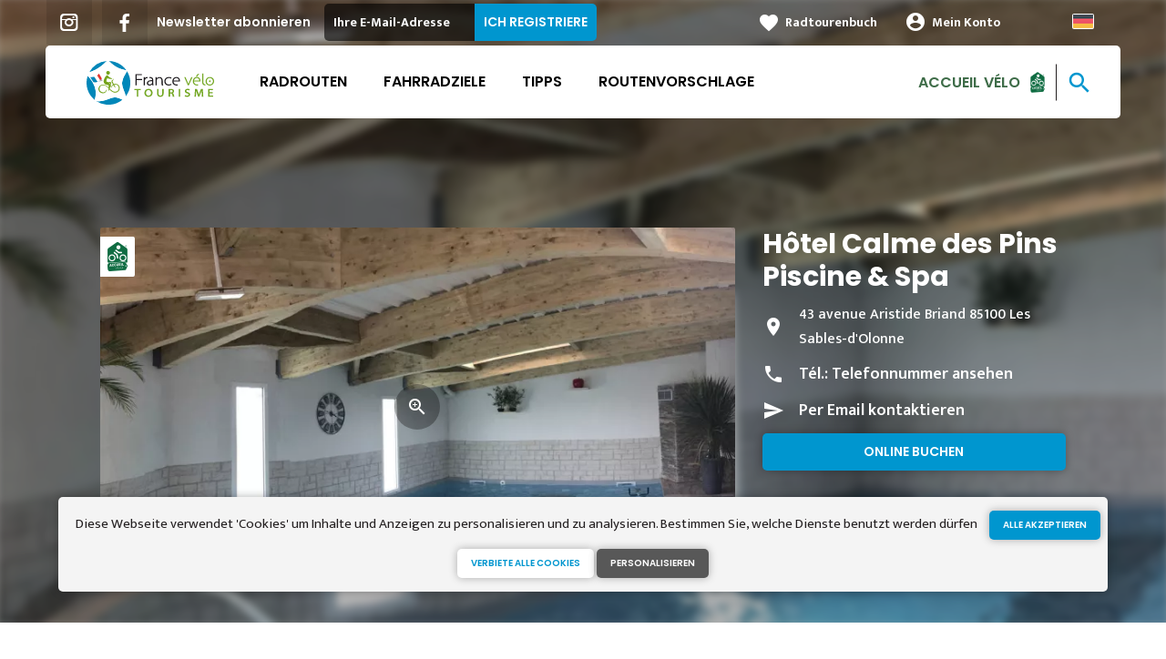

--- FILE ---
content_type: text/html; charset=UTF-8
request_url: https://de.francevelotourisme.com/accommodation/hotels/hotel-calme-des-pins-piscine-spa
body_size: 11472
content:
<!DOCTYPE html><html lang="de" dir="ltr"><head><link rel="preconnect" href="https://tiles.loopi-velo.fr" crossorigin/><link rel="preconnect" href="https://analytics.francevelotourisme.com" crossorigin/><link rel="preconnect" href="https://cdn.jsdelivr.net" crossorigin/><link rel="preload" href="/sites/default/themes/france_velo_tourisme/fonts/CACPinafore.woff2" as="font" type="font/woff2" crossorigin/><link rel="preload" href="/themes/fvt/fonts/type_icons-webfont.woff2" as="font" type="font/woff2" crossorigin/><meta charset="utf-8" /><script>var _mtm = _mtm || [];
_mtm.push({'mtm.startTime': (new Date().getTime()), 'event': 'mtm.Start'});
var d=document, g=d.createElement('script'), s=d.getElementsByTagName('script')[0];
g.type='text/javascript'; g.async=true; g.defer=true; g.src='https://analytics.francevelotourisme.com/js/container_G1YZlEfk.js'; s.parentNode.insertBefore(g,s);</script><script>
var _paq = window._paq = window._paq || [];
_paq.push(['setExcludedQueryParams', ['fbclid']]);
_paq.push(['trackPageView']);
_paq.push(['enableLinkTracking']);
(function() {
var u='//analytics.francevelotourisme.com/';
_paq.push(['setTrackerUrl', u+'matomo.php']);
_paq.push(['setSiteId', '1']);
var d=document, g=d.createElement('script'), s=d.getElementsByTagName('script')[0];
g.async=true; g.src=u+'matomo.js'; s.parentNode.insertBefore(g,s);
})();
</script><script>(function(i,s,o,g,r,a,m){i['IntuitivObject']=r;i[r]=i[r]||function(){
(i[r].q=i[r].q||[]).push(arguments)};a=s.createElement(o),
m=s.getElementsByTagName(o)[0];a.async=1;a.src=g;m.parentNode.insertBefore(a,m)
})(window,document,'script','https://fvt.intuitiv-tourisme.fr/lib-intuitiv.min.js','intuitiv');intuitiv('create','_p9-sYTQj97ZS-7f_-8u','https://fvt.intuitiv-tourisme.fr/');</script><meta name="robots" content="noindex" /><meta name="googlebot" content="noindex" /><meta name="description" content="Laure, Damien and the team welcome you to the Calme des Pins Spa *** hotel, in a cheerful, family atmosphere.
A space dedicated to relaxation will delight you (spa, sauna, hydromassage bed, fitness" /><meta property="og:description" content="Laure, Damien and the team welcome you to the Calme des Pins Spa *** hotel, in a cheerful, family atmosphere.
A space dedicated to relaxation will delight you (spa, sauna, hydromassage bed, fitness" /><meta property="og:title" content="Hôtel Calme des Pins Piscine &amp;amp; Spa, Hotels in Les Sables-d&amp;#039;Olonne" /><meta property="og:image" content="https://de.francevelotourisme.com/sites/default/files/styles/ogimage/public/sit/pdl/HOTPDL085V50GIQH/2017-h-le-calme-des-pins-1.jpg.webp?itok=61nk-XY5" /><meta name="twitter:image" content="https://de.francevelotourisme.com/sites/default/files/styles/twitterimage/public/sit/pdl/HOTPDL085V50GIQH/2017-h-le-calme-des-pins-1.jpg.webp?itok=e_jNrq8M" /><meta name="twitter:image:alt" content="Hôtel Calme des Pins Piscine &amp;amp; Spa, Hotels in Les Sables-d&amp;#039;Olonne" /><meta property="og:latitude" content="46.48913" /><meta property="og:longitude" content="-1.765494" /><meta property="og:url" content="https://de.francevelotourisme.com/accommodation/hotels/hotel-calme-des-pins-piscine-spa" /><meta name="twitter:card" content="summary_large_image" /><meta name="twitter:title" content="Hôtel Calme des Pins Piscine &amp;amp; Spa, Hotels in Les Sables-d&amp;#039;Olonne" /><meta name="twitter:description" content="Laure, Damien and the team welcome you to the Calme des Pins Spa *** hotel, in a cheerful, family atmosphere.
A space dedicated to relaxation will delight you (spa, sauna, hydromassage bed, fitness" /><meta name="Generator" content="Drupal 10 (https://www.drupal.org)" /><meta name="MobileOptimized" content="width" /><meta name="HandheldFriendly" content="true" /><meta name="viewport" content="width=device-width, initial-scale=1.0" /><link rel="alternate" hreflang="x-default" href="https://www.francevelotourisme.com/hebergements/hotels/hotel-calme-des-pins-piscine-spa" /><link rel="canonical" href="https://de.francevelotourisme.com/accommodation/hotels/hotel-calme-des-pins-piscine-spa" /><link rel="icon" href="/sites/default/themes/france_velo_tourisme/favicon.ico" type="image/vnd.microsoft.icon" /><title>Hôtel Calme des Pins Piscine &amp; Spa, Hotels in Les Sables-d&#039;Olonne</title><link rel="stylesheet" media="all" href="/sites/default/files/css/css_1Sy8FVCjl9uXkDPSpcmJgYNFEMJ8Et_x6L6FSrmTYPY.css?delta=0&amp;language=de&amp;theme=france_velo_tourisme&amp;include=eJxtjtEOwyAIRX_IzU8y1NKOBMXgtVn_fraPzV4IORcOZGrIH4oLdQ6bU82cDlZLsOHSC8ddbSF9dZwqdQ_bgSeSiiGQI2WrlTPMIw1YttKUIVb_TTiv4rO9YjVrEu_6LtQW--4aCoFdSJPMpX4_OK_xk9vAhdfge1svf-eKCHIwjSzw6e9nB5db8QPgRl94" /><link rel="stylesheet" media="all" href="//fonts.googleapis.com/icon?family=Material+Icons" /><link rel="stylesheet" media="all" href="//fonts.googleapis.com/icon?family=Material+Icons+Outlined" /><link rel="stylesheet" media="all" href="/sites/default/files/css/css_06EhZx1zzPGhejt1VIdmq88LMfK8tyNpvDd6etsrlD4.css?delta=3&amp;language=de&amp;theme=france_velo_tourisme&amp;include=eJxtjtEOwyAIRX_IzU8y1NKOBMXgtVn_fraPzV4IORcOZGrIH4oLdQ6bU82cDlZLsOHSC8ddbSF9dZwqdQ_bgSeSiiGQI2WrlTPMIw1YttKUIVb_TTiv4rO9YjVrEu_6LtQW--4aCoFdSJPMpX4_OK_xk9vAhdfge1svf-eKCHIwjSzw6e9nB5db8QPgRl94" /><script type="application/ld+json">[{"@context":"http:\/\/schema.org","@type":"LocalBusiness","address":{"@type":"PostalAddress","postalCode":"85100","addressLocality":"Les Sables-d'Olonne","streetAddress":"43 avenue Aristide Briand"},"geo":{"@type":"GeoCoordinates","latitude":46.48913,"longitude":-1.765494},"description":"Laure, Damien and the team welcome you to the Calme des Pins Spa *** hotel, in a cheerful, family atmosphere.\n\nA space dedicated to relaxation will delight you (spa, sauna, hydromassage bed, fitness room), as well as a balneotherapy pool.\n\nThe hotel is located in the town of the Vend\u00e9e Globe, 200m from the sea, in a quiet and peaceful area of Les Sables d'Olonne, in the Vend\u00e9e.\n\nFree parking is available in front of the hotel, or secure parking is available for a fee.\n\nThe hotel features 43 rooms combining comfort and modern decor.","name":"H\u00f4tel Calme des Pins Piscine & Spa","telephone":"0251210318","image":"public:\/\/sit\/pdl\/HOTPDL085V50GIQH\/2017-h-le-calme-des-pins-1.jpg","url":{}},{"@context":"http:\/\/schema.org","@type":"BreadcrumbList","itemListElement":[{"@type":"ListItem","position":1,"item":{"@id":"https:\/\/de.francevelotourisme.com\/","name":"Home"}},{"@type":"ListItem","position":2,"item":{"@id":"https:\/\/de.francevelotourisme.com\/accommodation","name":"Accommodation"}},{"@type":"ListItem","position":3,"item":{"@id":"https:\/\/de.francevelotourisme.com\/accommodation\/hotels","name":"Hotels"}},{"@type":"ListItem","position":4,"item":{"@id":"https:\/\/de.francevelotourisme.com\/accommodation\/hotels\/hotel-calme-des-pins-piscine-spa","name":"H\u00f4tel Calme des Pins Piscine & Spa"}}]}]</script><link rel="apple-touch-icon" sizes="57x57" href="/sites/default/themes/france_velo_tourisme/images/icons/apple-icon-57x57.png"><link rel="apple-touch-icon" sizes="60x60" href="/sites/default/themes/france_velo_tourisme/images/icons/apple-icon-60x60.png"><link rel="apple-touch-icon" sizes="72x72" href="/sites/default/themes/france_velo_tourisme/images/icons/apple-icon-72x72.png"><link rel="apple-touch-icon" sizes="76x76" href="/sites/default/themes/france_velo_tourisme/images/icons/apple-icon-76x76.png"><link rel="apple-touch-icon" sizes="114x114" href="/sites/default/themes/france_velo_tourisme/images/icons/apple-icon-114x114.png"><link rel="apple-touch-icon" sizes="120x120" href="/sites/default/themes/france_velo_tourisme/images/icons/apple-icon-120x120.png"><link rel="apple-touch-icon" sizes="144x144" href="/sites/default/themes/france_velo_tourisme/images/icons/apple-icon-144x144.png"><link rel="apple-touch-icon" sizes="152x152" href="/sites/default/themes/france_velo_tourisme/images/icons/apple-icon-152x152.png"><link rel="apple-touch-icon" sizes="180x180" href="/sites/default/themes/france_velo_tourisme/images/icons/apple-icon-180x180.png"><link rel="icon" type="image/png" sizes="192x192" href="/sites/default/themes/france_velo_tourisme/images/icons/android-icon-192x192.png"><link rel="icon" type="image/png" sizes="32x32" href="/sites/default/themes/france_velo_tourisme/images/icons/favicon-32x32.png"><link rel="icon" type="image/png" sizes="96x96" href="/sites/default/themes/france_velo_tourisme/images/icons/favicon-96x96.png"><link rel="icon" type="image/png" sizes="16x16" href="/sites/default/themes/france_velo_tourisme/images/icons/favicon-16x16.png"><link rel="manifest" href="/sites/default/themes/france_velo_tourisme/images/icons/manifest.json"><meta name="msapplication-TileColor" content="#54b40b"><meta name="msapplication-TileImage" content="/sites/default/themes/france_velo_tourisme/images/icons/ms-icon-144x144.png"><meta name="theme-color" content="#0096cf"><meta name="google-site-verification" content="1DU3dmhxwdPWzVFgxsy8lVnh4JJpxVuKplGJ3iwEfpw" /><meta name="google-site-verification" content="NR0tY4kysvdGrIY-5jsF8nrDSByAa33CcD9K8cfXmoo" /><meta name="p:domain_verify" content="8ad786f1994e189fdea7555159c94eb1"/></head><body> <a href="#main-content" class="visually-hidden focusable"> Direkt zum Inhalt </a><div class="dialog-off-canvas-main-canvas" data-off-canvas-main-canvas><div class="layout-container"> <header id="navigation"><div><div id="block-menu"><div id="menu" class="transparent" ><div class="wrapper-links d-none d-lg-block newsletter"><div><div class="link-share link-share-hover"> <a href="https://www.instagram.com/francevelotourisme/" class="instagram"></a> <a href="https://www.facebook.com/france.velo.tourisme/" class="facebook"></a></div><form class="newsletter-form" data-drupal-selector="newsletter-form" action="/accommodation/hotels/hotel-calme-des-pins-piscine-spa" method="post" id="newsletter-form" accept-charset="UTF-8"><div class="js-form-item form-item js-form-type-email form-item-mail form-item-email js-form-item-mail"> <label for="edit-mail--3" class="js-form-required form-required">Newsletter abonnieren</label> <input placeholder="Ihre E-Mail-Adresse" data-drupal-selector="edit-mail" type="email" id="edit-mail--3" name="mail" value="" size="60" maxlength="254" class="form-email required" required="required" aria-required="true" /></div><input autocomplete="off" data-drupal-selector="form-h-6qumtcksqpyxnmkjihpijgasg-t9qfyfqnhwpbero" type="hidden" name="form_build_id" value="form-h-6qUmtCKSQpyxNmKjIhPiJGAsG_t9QfYFQnhwPBEro" /><input data-drupal-selector="edit-newsletter-form" type="hidden" name="form_id" value="newsletter_form" /> <input data-drupal-selector="edit-captcha-sid" type="hidden" name="captcha_sid" value="161423985" /><input data-drupal-selector="edit-captcha-token" type="hidden" name="captcha_token" value="t94UuQL1ft_DEgYWfv8hGRtGH82ZzgMEj7QxEBkSB90" /><input id="recaptcha-v3-token--3" class="recaptcha-v3-token" data-recaptcha-v3-action="recaptcha_v3" data-recaptcha-v3-site-key="6LcmIsMZAAAAAHpvqtlXmPR_BIm42mz6Izvg9-DD" data-drupal-selector="edit-captcha-response" type="hidden" name="captcha_response" value="" /><input data-drupal-selector="edit-is-recaptcha-v3" type="hidden" name="is_recaptcha_v3" value="1" /><div data-drupal-selector="edit-actions" class="form-actions js-form-wrapper form-wrapper" id="edit-actions--3"><input data-drupal-selector="edit-submit" type="submit" id="edit-submit--3" name="op" value="Ich registriere" class="button js-form-submit form-submit" /></div></form><div class="wrapper-links-right"><div><div class="link-espace-pro"> <a href="https://de.francevelotourisme.com/espace-pro">Espace pro</a></div><div class="link-favoris"> <a href="https://de.francevelotourisme.com/meine-radtourenbucher">Radtourenbuch</a></div><div class="menu-user"><div> <a href="https://de.francevelotourisme.com/connexion?destination=sit/objet/0a38d085-a450-5870-9276-d2d59fc5338f" rel="nofollow">Mein Konto</a></div></div><div class="language-switcher-wrapper"><ul class="language-switcher-language-url"><li hreflang="de" data-drupal-link-system-path="sit/objet/0a38d085-a450-5870-9276-d2d59fc5338f" class="is-active" aria-current="page"><a href="https://de.francevelotourisme.com/accommodation/hotels/hotel-calme-des-pins-piscine-spa" class="language-link is-active" hreflang="de" data-drupal-link-system-path="sit/objet/0a38d085-a450-5870-9276-d2d59fc5338f" aria-current="page">German</a></li><li hreflang="fr" data-drupal-link-system-path="sit/objet/0a38d085-a450-5870-9276-d2d59fc5338f"><a href="https://www.francevelotourisme.com/hebergements/hotels/hotel-calme-des-pins-piscine-spa" class="language-link" hreflang="fr" data-drupal-link-system-path="sit/objet/0a38d085-a450-5870-9276-d2d59fc5338f">French</a></li><li hreflang="en" data-drupal-link-system-path="sit/objet/0a38d085-a450-5870-9276-d2d59fc5338f"><a href="https://en.francevelotourisme.com/accommodation/hotels/hotel-calme-des-pins-piscine-spa" class="language-link" hreflang="en" data-drupal-link-system-path="sit/objet/0a38d085-a450-5870-9276-d2d59fc5338f">Anglais</a></li><li hreflang="nl" data-drupal-link-system-path="sit/objet/0a38d085-a450-5870-9276-d2d59fc5338f"><a href="https://nl.francevelotourisme.com/accommodation/hotels/hotel-calme-des-pins-piscine-spa" class="language-link" hreflang="nl" data-drupal-link-system-path="sit/objet/0a38d085-a450-5870-9276-d2d59fc5338f">Dutch</a></li></ul></div></div></div></div></div><div class="wrapper-menu container-fluid"><div class="row"><div class="col-2 d-lg-none"> <a href="" class="menu-burger"><span>menu</span>Menü</a></div><div class="col-8 logo"> <a href="/"></a></div><div class="d-none d-lg-block"> <nav><ul class="menu menu-level-0"><li class="d-md-none"><a href="/">Startseite</a></li><li class="couleur-fond menu-item" style="color:#000000;"> <a href="https://de.francevelotourisme.com/radrouten" title="Alle Radrouten in Frankreich" data-drupal-link-system-path="itineraire">Radrouten</a><div class="menu_link_content menu-link-contentmain view-mode-default menu-dropdown menu-dropdown-0 menu-type-default"></div></li><li class="couleur-fond menu-item menu-item--collapsed" style="color:#000000;"> <a href="https://de.francevelotourisme.com/fahrradziele" title="Regionen und Städte, die mit dem Fahrrad unterwegs sind" data-drupal-link-system-path="node/266">Fahrradziele</a><div class="menu_link_content menu-link-contentmain view-mode-default menu-dropdown menu-dropdown-0 menu-type-default"></div></li><li class="couleur-fond menu-item menu-item--collapsed" style="color:#000000;"> <a href="https://de.francevelotourisme.com/tipps" title="Unsere Ratschläge zur Vorbereitung Ihrer Reise in Frankreich" data-drupal-link-system-path="node/49">Tipps</a><div class="menu_link_content menu-link-contentmain view-mode-default menu-dropdown menu-dropdown-0 menu-type-default"></div></li><li class="couleur-fond menu-item" style="color:#000000;"> <a href="https://de.francevelotourisme.com/routenvorschlage" title="Inspirations, bike trip suggestions and cycling holidays" data-drupal-link-system-path="suggestions-de-parcours">Routenvorschlage</a><div class="menu_link_content menu-link-contentmain view-mode-default menu-dropdown menu-dropdown-0 menu-type-default"></div></li><li><div class="accueil-velo"> <a href="https://de.francevelotourisme.com/tipps/accueil-velo">Accueil Vélo</a></div></li></ul></nav></div><div class="col-2 wrapper-links-left"><div class="accueil-velo"> <a href="https://de.francevelotourisme.com/tipps/accueil-velo">Accueil Vélo</a></div><div class="bouton-sagacite"> <a href="" class="bouton-open-sagacite"></a></div></div></div></div><div class="sagacite-form-block"> <a href="#" class="d-md-none close"></a><form class="intuitiv-search-form" data-drupal-selector="intuitiv-search-form" action="/accommodation/hotels/hotel-calme-des-pins-piscine-spa" method="post" id="intuitiv-search-form" accept-charset="UTF-8"><div class="js-form-item form-item js-form-type-textfield form-item-termes-recherche form-item-textfield js-form-item-termes-recherche form-no-label"> <input autocomplete="off" title="Ich möchte" data-drupal-selector="edit-termes-recherche" type="text" id="edit-termes-recherche" name="termes_recherche" value="" size="60" maxlength="128" placeholder="Suchen..." class="form-text required" required="required" aria-required="true" /></div><input data-drupal-selector="edit-user" type="hidden" name="user" value="" /><div class="wrapper-autocompletion"></div><input autocomplete="off" data-drupal-selector="form-w7lqae8ih-yo-blshqx52oiwmnggvw-yb02ak4qxm9o" type="hidden" name="form_build_id" value="form-W7LqAe8ih_yo-bLSHqx52OiwmNgGvW_Yb02aK4qXM9o" /><input data-drupal-selector="edit-intuitiv-search-form" type="hidden" name="form_id" value="intuitiv_search_form" /><div data-drupal-selector="edit-actions" class="form-actions js-form-wrapper form-wrapper" id="edit-actions--5"><input data-drupal-selector="edit-submit" type="submit" id="edit-submit--5" name="op" value="search" class="button js-form-submit form-submit" /></div></form></div></div><div id="menu-popin"> <a href="#" class="close"></a><div> <nav><ul class="menu menu-level-0"><li class="d-md-none"><a href="/">Startseite</a></li><li class="couleur-fond menu-item" style="color:#000000;"> <a href="https://de.francevelotourisme.com/radrouten" title="Alle Radrouten in Frankreich" data-drupal-link-system-path="itineraire">Radrouten</a><div class="menu_link_content menu-link-contentmain view-mode-default menu-dropdown menu-dropdown-0 menu-type-default"></div></li><li class="couleur-fond menu-item menu-item--collapsed" style="color:#000000;"> <a href="https://de.francevelotourisme.com/fahrradziele" title="Regionen und Städte, die mit dem Fahrrad unterwegs sind" data-drupal-link-system-path="node/266">Fahrradziele</a><div class="menu_link_content menu-link-contentmain view-mode-default menu-dropdown menu-dropdown-0 menu-type-default"></div></li><li class="couleur-fond menu-item menu-item--collapsed" style="color:#000000;"> <a href="https://de.francevelotourisme.com/tipps" title="Unsere Ratschläge zur Vorbereitung Ihrer Reise in Frankreich" data-drupal-link-system-path="node/49">Tipps</a><div class="menu_link_content menu-link-contentmain view-mode-default menu-dropdown menu-dropdown-0 menu-type-default"></div></li><li class="couleur-fond menu-item" style="color:#000000;"> <a href="https://de.francevelotourisme.com/routenvorschlage" title="Inspirations, bike trip suggestions and cycling holidays" data-drupal-link-system-path="suggestions-de-parcours">Routenvorschlage</a><div class="menu_link_content menu-link-contentmain view-mode-default menu-dropdown menu-dropdown-0 menu-type-default"></div></li><li><div class="accueil-velo"> <a href="https://de.francevelotourisme.com/tipps/accueil-velo">Accueil Vélo</a></div></li></ul></nav><div class="link-espace-pro"> <a href="https://de.francevelotourisme.com/espace-pro">Espace pro</a></div><div class="link-favoris"> <a href="https://de.francevelotourisme.com/meine-radtourenbucher">Radtourenbuch</a></div><div class="menu-user"><div> <a href="https://de.francevelotourisme.com/connexion?destination=sit/objet/0a38d085-a450-5870-9276-d2d59fc5338f" rel="nofollow">Mein Konto</a></div></div><div class="newsletter-form-mobile"><form class="newsletter-form" data-drupal-selector="newsletter-form-2" action="/accommodation/hotels/hotel-calme-des-pins-piscine-spa" method="post" id="newsletter-form--2" accept-charset="UTF-8"><div class="js-form-item form-item js-form-type-email form-item-mail form-item-email js-form-item-mail"> <label for="edit-mail--4" class="js-form-required form-required">Newsletter abonnieren</label> <input placeholder="Ihre E-Mail-Adresse" data-drupal-selector="edit-mail" type="email" id="edit-mail--4" name="mail" value="" size="60" maxlength="254" class="form-email required" required="required" aria-required="true" /></div><input autocomplete="off" data-drupal-selector="form-u8audglglg2lc6nl8zzvzr0ao74irofliwyuu-hzikm" type="hidden" name="form_build_id" value="form-U8AUdGlglg2Lc6nL8zzVzr0aO74IroFliWyUU-hzIKM" /><input data-drupal-selector="edit-newsletter-form-2" type="hidden" name="form_id" value="newsletter_form" /> <input data-drupal-selector="edit-captcha-sid" type="hidden" name="captcha_sid" value="161423986" /><input data-drupal-selector="edit-captcha-token" type="hidden" name="captcha_token" value="9ZVXTcjTI55BTY2cm4pNGluvaOM1it47Zc9dkAs3kZk" /><input id="recaptcha-v3-token--4" class="recaptcha-v3-token" data-recaptcha-v3-action="recaptcha_v3" data-recaptcha-v3-site-key="6LcmIsMZAAAAAHpvqtlXmPR_BIm42mz6Izvg9-DD" data-drupal-selector="edit-captcha-response" type="hidden" name="captcha_response" value="" /><input data-drupal-selector="edit-is-recaptcha-v3" type="hidden" name="is_recaptcha_v3" value="1" /><div data-drupal-selector="edit-actions" class="form-actions js-form-wrapper form-wrapper" id="edit-actions--4"><input data-drupal-selector="edit-submit" type="submit" id="edit-submit--4" name="op" value="Ich registriere" class="button js-form-submit form-submit" /></div></form></div><div class="language-switcher-wrapper"><ul class="language-switcher-language-url"><li hreflang="de" data-drupal-link-system-path="sit/objet/0a38d085-a450-5870-9276-d2d59fc5338f" class="is-active" aria-current="page"><a href="https://de.francevelotourisme.com/accommodation/hotels/hotel-calme-des-pins-piscine-spa" class="language-link is-active" hreflang="de" data-drupal-link-system-path="sit/objet/0a38d085-a450-5870-9276-d2d59fc5338f" aria-current="page">German</a></li><li hreflang="fr" data-drupal-link-system-path="sit/objet/0a38d085-a450-5870-9276-d2d59fc5338f"><a href="https://www.francevelotourisme.com/hebergements/hotels/hotel-calme-des-pins-piscine-spa" class="language-link" hreflang="fr" data-drupal-link-system-path="sit/objet/0a38d085-a450-5870-9276-d2d59fc5338f">French</a></li><li hreflang="en" data-drupal-link-system-path="sit/objet/0a38d085-a450-5870-9276-d2d59fc5338f"><a href="https://en.francevelotourisme.com/accommodation/hotels/hotel-calme-des-pins-piscine-spa" class="language-link" hreflang="en" data-drupal-link-system-path="sit/objet/0a38d085-a450-5870-9276-d2d59fc5338f">Anglais</a></li><li hreflang="nl" data-drupal-link-system-path="sit/objet/0a38d085-a450-5870-9276-d2d59fc5338f"><a href="https://nl.francevelotourisme.com/accommodation/hotels/hotel-calme-des-pins-piscine-spa" class="language-link" hreflang="nl" data-drupal-link-system-path="sit/objet/0a38d085-a450-5870-9276-d2d59fc5338f">Dutch</a></li></ul></div></div></div></div></div> </header> <main role="main"> <a id="main-content" tabindex="-1"></a><div class="layout-content"><div><div data-drupal-messages-fallback class="hidden"></div><div id="block-france-velo-tourisme-content"> <article data-id="0a38d085-a450-5870-9276-d2d59fc5338f" data-title="Hôtel Calme des Pins Piscine &amp; Spa" class="fiche-sit full intuitiv-vue" data-id-intuitiv="sit-0a38d085-a450-5870-9276-d2d59fc5338f"> <header ><div class="blur"><div style="background-image: url(https://de.francevelotourisme.com/sites/default/files/styles/sit_full_width/public/sit/pdl/HOTPDL085V50GIQH/2017-h-le-calme-des-pins-1.jpg.webp?itok=b9oUSBDa)"></div></div><div class="container content-header"><div class="row"><div class="content-wrapper col-12 col-md-4"><h1 class="page-title">Hôtel Calme des Pins Piscine &amp; Spa</h1><div class="d-none d-md-block"><div class="contact"><div class="address">43 avenue Aristide Briand 85100 Les Sables-d&#039;Olonne</div><div class="tel">Tél.: <a href="" data-num="0251210318" class="click-tel efficience-click-tel" data-intuitiv-event="telephone">Telefonnummer ansehen</a></div><div><a href="#contact" class="lien-contact efficience-click-contact" data-intuitiv-event="contact">Per Email kontaktieren</a></div><div><a href="https://www.calmedespins.com" class="lien-site bouton full bouton-couleur-1 efficience-click-site" data-intuitiv-event="siteWeb">Online buchen</a></div></div></div></div><div class="image-wrapper col-12 col-md-8"><div class="image"><div class="accueil-velo"></div> <picture> <source srcset="/sites/default/files/styles/sit_full/public/sit/pdl/HOTPDL085V50GIQH/2017-h-le-calme-des-pins-1.jpg.webp?itok=d3z9T9kk 1x" media="(min-width: 0)" type="image/webp" width="770" height="436"/> <img width="770" height="436" src="/sites/default/files/styles/sit_full/public/sit/pdl/HOTPDL085V50GIQH/2017-h-le-calme-des-pins-1.jpg.webp?itok=d3z9T9kk" alt="" loading="lazy" /> </picture> <a href="https://de.francevelotourisme.com/visionneuse/sit/0a38d085-a450-5870-9276-d2d59fc5338f" class="link-visionneuse use-ajax-get"></a></div></div></div></div> </header><div class="content-fiche container"><div class="row"><div class="col-12 d-md-none"><div class="contact"><div class="address">43 avenue Aristide Briand 85100 Les Sables-d&#039;Olonne</div><div class="tel efficience-click-tel">Tél.: <a href="" data-num="0251210318" class="click-tel efficience-click-tel" data-intuitiv-event="telephone">Telefonnummer ansehen</a></div><div><a href="#contact" class="lien-contact efficience-click-contact" data-intuitiv-event="contact">Per Email kontaktieren</a></div><div><a href="https://www.calmedespins.com" class="lien-site bouton full efficience-click-site" data-intuitiv-event="siteWeb">Online buchen</a></div></div></div><div class="col-12 col-md-8"><div class="center"><a href="https://de.francevelotourisme.com/carnet/add/sit%3A0a38d085-a450-5870-9276-d2d59fc5338f" rel="nofollow" class="use-ajax bouton bt-carnet" data-type="fiche-sit" data-intuitiv-event="ajouterCarnet">Radtourenbuch hinzufügen</a></div><div class="body-content"> Laure, Damien and the team welcome you to the Calme des Pins Spa *** hotel, in a cheerful, family atmosphere.<br /><br />A space dedicated to relaxation will delight you (spa, sauna, hydromassage bed, fitness room), as well as a balneotherapy pool.<br /><br />The hotel is located in the town of the Vendée Globe, 200m from the sea, in a quiet and peaceful area of Les Sables d'Olonne, in the Vendée.<br /><br />Free parking is available in front of the hotel, or secure parking is available for a fee.<br /><br />The hotel features 43 rooms combining comfort and modern decor.</div><div class="infos-label">Diese Einrichtung ist Accueil Vélo und bietet spezielle Dienstleistungen für Radfahrer an.</div><div class="carte-fiche"><div id="carte-loopi"></div></div></div><div id="contact" class="contact-objet-sit col-12 col-md-8"><h2>Contact par <span>mail</span></h2><div class="obligatoire">* Pflichtfelder</div><div class="form-demande container"><form class="contact-message-contact-sit-form contact-message-form contact-form form-contact" data-user-info-from-browser data-drupal-selector="contact-message-contact-sit-form" action="/accommodation/hotels/hotel-calme-des-pins-piscine-spa" method="post" id="contact-message-contact-sit-form" accept-charset="UTF-8"> <input autocomplete="off" data-drupal-selector="form-d-hboenli6jombyjgfkfetwcxl5g67jmnvl5qjosvew" type="hidden" name="form_build_id" value="form-D_hboENlI6jOMbYjGfkFEtWCxl5G67jMNVl5QJOSVEw" /><input data-drupal-selector="edit-contact-message-contact-sit-form" type="hidden" name="form_id" value="contact_message_contact_sit_form" /><div class="field--type-string field--name-field-prenom field--widget-string-textfield js-form-wrapper form-wrapper" data-drupal-selector="edit-field-prenom-wrapper" id="edit-field-prenom-wrapper"><div class="js-form-item form-item js-form-type-textfield form-item-field-prenom-0-value form-item-textfield js-form-item-field-prenom-0-value"> <label for="edit-field-prenom-0-value" class="js-form-required form-required">Votre prénom</label> <input class="js-text-full text-full form-text required" data-drupal-selector="edit-field-prenom-0-value" type="text" id="edit-field-prenom-0-value" name="field_prenom[0][value]" value="" size="60" maxlength="255" placeholder="" required="required" aria-required="true" /></div></div><div class="js-form-item form-item js-form-type-textfield form-item-name form-item-textfield js-form-item-name"> <label for="edit-name" class="js-form-required form-required">Ihr Name</label> <input data-drupal-selector="edit-name" type="text" id="edit-name" name="name" value="" size="60" maxlength="255" class="form-text required" required="required" aria-required="true" /></div><div class="js-form-item form-item js-form-type-email form-item-mail form-item-email js-form-item-mail"> <label for="edit-mail" class="js-form-required form-required">Ihre E-Mail-Adresse</label> <input data-drupal-selector="edit-mail" type="email" id="edit-mail" name="mail" value="" size="60" maxlength="254" class="form-email required" required="required" aria-required="true" /></div><div class="field--type-string field--name-subject field--widget-string-textfield js-form-wrapper form-wrapper" data-drupal-selector="edit-subject-wrapper" id="edit-subject-wrapper"><div class="js-form-item form-item js-form-type-textfield form-item-subject-0-value form-item-textfield js-form-item-subject-0-value"> <label for="edit-subject-0-value" class="js-form-required form-required">Betreff</label> <input class="js-text-full text-full form-text required" data-drupal-selector="edit-subject-0-value" type="text" id="edit-subject-0-value" name="subject[0][value]" value="" size="60" maxlength="100" placeholder="" required="required" aria-required="true" /></div></div><div class="field--type-string-long field--name-message field--widget-string-textarea js-form-wrapper form-wrapper" data-drupal-selector="edit-message-wrapper" id="edit-message-wrapper"><div class="js-form-item form-item js-form-type-textarea form-item-message-0-value form-item-textarea js-form-item-message-0-value"> <label for="edit-message-0-value" class="js-form-required form-required">Nachricht</label><div><textarea class="js-text-full text-full form-textarea required" data-drupal-selector="edit-message-0-value" id="edit-message-0-value" name="message[0][value]" rows="12" cols="60" placeholder="" required="required" aria-required="true"></textarea></div></div></div> <input data-drupal-selector="edit-captcha-sid" type="hidden" name="captcha_sid" value="161423983" /><input data-drupal-selector="edit-captcha-token" type="hidden" name="captcha_token" value="r1CHFWWZ98o7vPmWivwtDPjvNrsll3GVQAig_VWH4GI" /><input id="recaptcha-v3-token" class="recaptcha-v3-token" data-recaptcha-v3-action="recaptcha_v3" data-recaptcha-v3-site-key="6LcmIsMZAAAAAHpvqtlXmPR_BIm42mz6Izvg9-DD" data-drupal-selector="edit-captcha-response" type="hidden" name="captcha_response" value="" /><input data-drupal-selector="edit-is-recaptcha-v3" type="hidden" name="is_recaptcha_v3" value="1" /><div class="js-form-item form-item js-form-type-checkbox form-item-optinrgpd form-item-checkbox js-form-item-optinrgpd"> <input data-drupal-selector="edit-optinrgpd" type="checkbox" id="edit-optinrgpd" name="optinrgpd" value="1" class="form-checkbox required" required="required" aria-required="true" /> <label for="edit-optinrgpd" class="option js-form-required form-required">Mit dem Absenden dieses Formulars stimme ich zu, dass die eingegebenen Informationen zur Bearbeitung der gesendeten Nachricht verwendet werden.</label></div><div data-drupal-selector="edit-actions" class="form-actions js-form-wrapper form-wrapper" id="edit-actions"><input data-drupal-selector="edit-submit" type="submit" id="edit-submit" name="op" value="Nachricht senden" class="button button--primary js-form-submit form-submit" /></div><div class="message-rgpd"> Die im Rahmen dieses Formulars gesammelten Daten werden von France Vélo Tourisme zum Zweck der Beantwortung Ihrer Informationsanfrage verarbeitet. Gemäß den geltenden Vorschriften zum Schutz personenbezogener Daten können Sie Ihre Rechte ausüben oder weitere Informationen erhalten, indem Sie sich per <a href="https://de.francevelotourisme.com/contact/demande_d_information">E-Mail</a>.</div></form></div></div><div class="col-12 col-md-8 bouton-signaler"> <a href="#" id="bouton-signaler" class="bouton">Ein Problem mit dieser Einrichtung melden</a></div><div id="signaler" class="contact-objet-sit col-12 col-md-8"><h2>Ein Problem mit dieser Einrichtung melden</h2><div class="obligatoire">* Pflichtfelder</div><div class="form-demande container"><form class="contact-message-signaler-un-probleme-form contact-message-form contact-form form-contact" data-user-info-from-browser data-drupal-selector="contact-message-signaler-un-probleme-form" action="/accommodation/hotels/hotel-calme-des-pins-piscine-spa" method="post" id="contact-message-signaler-un-probleme-form" accept-charset="UTF-8"><div class="js-form-item form-item js-form-type-email form-item-mail form-item-email js-form-item-mail"> <label for="edit-mail--2" class="js-form-required form-required">Ihre E-Mail-Adresse</label> <input data-drupal-selector="edit-mail" type="email" id="edit-mail--2" name="mail" value="" size="60" maxlength="254" class="form-email required" required="required" aria-required="true" /></div><input autocomplete="off" data-drupal-selector="form-19mdtcjkdexpw8snld3fak-55nvzl-8wakkwmdr06qg" type="hidden" name="form_build_id" value="form-19mdTcJKdexpW8SnLD3FAK-55nvzl_8WAkkwMDR06qg" /><input data-drupal-selector="edit-contact-message-signaler-un-probleme-form" type="hidden" name="form_id" value="contact_message_signaler_un_probleme_form" /><div class="field--type-string field--name-subject field--widget-string-textfield js-form-wrapper form-wrapper" data-drupal-selector="edit-subject-wrapper" id="edit-subject-wrapper--2"><div class="js-form-item form-item js-form-type-textfield form-item-subject-0-value form-item-textfield js-form-item-subject-0-value"> <label for="edit-subject-0-value--2" class="js-form-required form-required">Betreff</label> <input class="js-text-full text-full form-text required" data-drupal-selector="edit-subject-0-value" type="text" id="edit-subject-0-value--2" name="subject[0][value]" value="" size="60" maxlength="100" placeholder="" required="required" aria-required="true" /></div></div><div class="field--type-string-long field--name-message field--widget-string-textarea js-form-wrapper form-wrapper" data-drupal-selector="edit-message-wrapper" id="edit-message-wrapper--2"><div class="js-form-item form-item js-form-type-textarea form-item-message-0-value form-item-textarea js-form-item-message-0-value"> <label for="edit-message-0-value--2" class="js-form-required form-required">Nachricht</label><div><textarea class="js-text-full text-full form-textarea required" data-drupal-selector="edit-message-0-value" id="edit-message-0-value--2" name="message[0][value]" rows="12" cols="60" placeholder="" required="required" aria-required="true"></textarea></div></div></div> <input data-drupal-selector="edit-captcha-sid" type="hidden" name="captcha_sid" value="161423984" /><input data-drupal-selector="edit-captcha-token" type="hidden" name="captcha_token" value="aaKWSQi_JI61JKUlgDPqb4ZsZ6oPw3KX0noddYah3Uo" /><input id="recaptcha-v3-token--2" class="recaptcha-v3-token" data-recaptcha-v3-action="recaptcha_v3" data-recaptcha-v3-site-key="6LcmIsMZAAAAAHpvqtlXmPR_BIm42mz6Izvg9-DD" data-drupal-selector="edit-captcha-response" type="hidden" name="captcha_response" value="" /><input data-drupal-selector="edit-is-recaptcha-v3" type="hidden" name="is_recaptcha_v3" value="1" /><div class="js-form-item form-item js-form-type-checkbox form-item-optinrgpd form-item-checkbox js-form-item-optinrgpd"> <input data-drupal-selector="edit-optinrgpd" type="checkbox" id="edit-optinrgpd--2" name="optinrgpd" value="1" class="form-checkbox required" required="required" aria-required="true" /> <label for="edit-optinrgpd--2" class="option js-form-required form-required">Mit dem Absenden dieses Formulars stimme ich zu, dass die eingegebenen Informationen zur Bearbeitung der gesendeten Nachricht verwendet werden.</label></div><div data-drupal-selector="edit-actions" class="form-actions js-form-wrapper form-wrapper" id="edit-actions--2"><input data-drupal-selector="edit-submit" type="submit" id="edit-submit--2" name="op" value="Nachricht senden" class="button button--primary js-form-submit form-submit" /></div><div class="message-rgpd"> Die im Rahmen dieses Formulars gesammelten Daten werden von France Vélo Tourisme zum Zweck der Beantwortung Ihrer Informationsanfrage verarbeitet. Gemäß den geltenden Vorschriften zum Schutz personenbezogener Daten können Sie Ihre Rechte ausüben oder weitere Informationen erhalten, indem Sie sich per <a href="https://de.francevelotourisme.com/contact/demande_d_information">E-Mail</a>.</div></form></div></div></div></div><div class="menu-actions-sticky d-md-none"><div class="menu"><div class="row"><div class="col-3"> <a href="tel:0251210318" class="efficience-click-tel" data-intuitiv-event="telephone" data-icon="phone">Telefon</a></div><div class="col-3"> <a href="#contact" class="efficience-click-contact" data-intuitiv-event="contact" data-icon="mail">E-Mail</a></div><div class="col-3"> <a href="https://de.francevelotourisme.com/itineraire/gps?points=%5B%7B%22coordinates%22%3A%5B-1.765494%2C46.48913%5D%2C%22label%22%3A%22H%5Cu00f4tel%20Calme%20des%20Pins%20Piscine%20%26%20Spa%22%7D%5D" data-intuitiv-event="rejoindre" data-icon="navigation">Radroute</a></div><div class="col-3"> <a href="https://de.francevelotourisme.com/carnet/add/sit%3A0a38d085-a450-5870-9276-d2d59fc5338f" rel="nofollow" class="use-ajax bt-carnet" data-type="fiche-sit" data-intuitiv-event="ajouterCarnet" data-icon="favorite_border">Radtourenbuch</a></div></div></div></div></article></div></div></div> </main> <footer role="contentinfo"><div><div id="block-quisommesnous"><div class="qui-sommes-nous"><div class="container"><div class="head"> <a href="/" class="logo"></a><div class="link-share"> <a href="https://www.instagram.com/francevelotourisme/" class="instagram"></a> <a href="https://www.facebook.com/france.velo.tourisme/" class="facebook"></a></div></div><div class="row"><div class="d-none d-md-block col-md-12"><h3>Wer sind wir?</h3></div><div class="d-none d-md-block col-md-7"><p>France Vélo Tourisme ist ein gemeinnütziger Verein für die Entwicklung des Fahrradtourismus in Frankreich.</p></div><div class="col-6 col-md-2"> <a href="https://de.francevelotourisme.com/node/340" class="bouton full bouton-blanc">Mehr erfahren</a></div><div class="col-6 col-md-3"> <a href="https://de.francevelotourisme.com/node/445" class="bouton full bouton-couleur-1">Kontakt</a></div></div></div></div></div><div class="container"><div id="block-menuitineraire"><h3>Alle Partnerrouten und Partnerreiseziele</h3><ul><li><a href="https://de.francevelotourisme.com/radroute/la-grande-traversee-du-volcan-a-velo-grosse-vulkanuberquerung-per-rad" hreflang="de">La Grande Traversée du Volcan à vélo - Große Vulkanüberquerung per Rad</a></li><li><a href="https://de.francevelotourisme.com/radroute/via-fluvia" hreflang="de">Via Fluvia</a></li><li><a href="https://de.francevelotourisme.com/radroute/saint-jacques-a-velo-franzosischer-jakobsradweg" hreflang="de">Saint-Jacques à vélo - Französischer Jakobsradweg</a></li><li><a href="https://de.francevelotourisme.com/radroute/vallee-de-la-baise" hreflang="de">Vallée de la Baïse</a></li><li><a href="https://de.francevelotourisme.com/radroute/p-tites-routes-du-soleil-kleine-sonnenrouten" hreflang="de">P&#039;tites Routes du Soleil - Kleine Sonnenrouten</a></li><li><a href="https://de.francevelotourisme.com/radroute/la-belle-via" hreflang="de">La Belle Via</a></li><li><a href="https://de.francevelotourisme.com/radroute/grande-traversee-du-jura-a-vtt-grosse-juradurchquerung-per-mtb" hreflang="de">Grande Traversée du Jura à VTT - Große Juradurchquerung per MTB</a></li><li><a href="https://de.francevelotourisme.com/radroute/tour-de-gironde-radrundweg" hreflang="de">Tour de Gironde-Radrundweg</a></li><li><a href="https://de.francevelotourisme.com/radroute/avenue-verte-london-paris" hreflang="de">Avenue Verte London-Paris</a></li><li><a href="https://de.francevelotourisme.com/radroute/regalante" hreflang="de">Régalante</a></li><li><a href="https://de.francevelotourisme.com/radroute/grande-traversee-de-la-corse-a-velo-gt20" hreflang="de">Grande Traversée de la Corse à vélo - GT20</a></li><li><a href="https://de.francevelotourisme.com/radroute/grande-traversee-du-jura-per-rad-grosse-juradurchquerung" hreflang="de">Grande Traversée du Jura per Rad - Große Juradurchquerung</a></li><li><a href="https://de.francevelotourisme.com/radroute/via-allier" hreflang="de">Via Allier</a></li><li><a href="https://de.francevelotourisme.com/radroute/la-velomaritime-eurovelo-4" hreflang="de">La Vélomaritime / EuroVelo 4</a></li><li><a href="https://de.francevelotourisme.com/radroute/tour-du-ventoux-radrundweg" hreflang="de">Tour du Ventoux - Radrundweg</a></li><li><a href="https://de.francevelotourisme.com/radroute/die-francovelosuisse" hreflang="de">Die FrancoVéloSuisse</a></li><li><a href="https://de.francevelotourisme.com/radroute/seine-radweg" hreflang="de">Seine-Radweg</a></li><li><a href="https://de.francevelotourisme.com/radroute/von-carhaix-nach-st-meen-le-grand-radwanderweg-v6-bretagne" hreflang="de">Von Carhaix nach St-Méen-le-Grand - Radwanderweg V6 Bretagne</a></li><li><a href="https://de.francevelotourisme.com/radroute/viarhona" hreflang="de">ViaRhôna</a></li><li><a href="https://de.francevelotourisme.com/radroute/radwanderweg-vallee-de-la-somme" hreflang="de">Radwanderweg Vallée de la Somme</a></li><li><a href="https://de.francevelotourisme.com/radroute/route-des-grandes-alpes-r-mit-dem-fahrrad" hreflang="de">Route des Grandes Alpes® mit dem Fahrrad</a></li><li><a href="https://de.francevelotourisme.com/radroute/eurovelo-5-moselle-elsass" hreflang="de">EuroVelo 5 - Moselle / Elsass</a></li><li><a href="https://de.francevelotourisme.com/radroute/la-veloccitanie" hreflang="de">La Véloccitanie</a></li><li><a href="https://de.francevelotourisme.com/radroute/saint-jacques-a-velo-via-vezelay" hreflang="de">Saint-Jacques à vélo - Via Vézelay</a></li><li><a href="https://de.francevelotourisme.com/radroute/grand-tour-des-prealpes-d-azur-a-velo" hreflang="de">Grand Tour des Préalpes d&#039;Azur à vélo</a></li><li><a href="https://de.francevelotourisme.com/radroute/saint-malo-nach-rhuys-radwanderweg-v3-bretagne" hreflang="de">Saint-Malo nach Rhuys - Radwanderweg V3 Bretagne</a></li><li><a href="https://de.francevelotourisme.com/radroute/tour-de-bourgogne-burgund-radrundweg" hreflang="de">Tour de Bourgogne – Burgund-Radrundweg</a></li><li><a href="https://de.francevelotourisme.com/radroute/la-vagabonde" hreflang="de">La Vagabonde</a></li><li><a href="https://de.francevelotourisme.com/radroute/grande-traversee-du-massif-central-per-mountainbike" hreflang="de">Grande Traversée du Massif Central per Mountainbike</a></li><li><a href="https://de.francevelotourisme.com/radroute/rund-um-den-luberon-radweg" hreflang="de">Rund um den Luberon-Radweg</a></li><li><a href="https://de.francevelotourisme.com/radroute/la-veloscenie" hreflang="de">La Véloscénie</a></li><li><a href="https://de.francevelotourisme.com/radroute/nantes-mit-dem-fahrrad" hreflang="de">Nantes mit dem Fahrrad</a></li><li><a href="https://de.francevelotourisme.com/radroute/la-trace-du-courlis-le-chemin-vert" hreflang="de">La trace du Courlis / Le Chemin vert</a></li><li><a href="https://de.francevelotourisme.com/radroute/die-voie-verte-radwege-des-departements-mayenne" hreflang="de">Die „Voie Verte“-Radwege des Departements Mayenne</a></li><li><a href="https://de.francevelotourisme.com/radroute/la-mediterranee-a-velo-die-franzosische-mittelmeer-radroute" hreflang="de">La Méditerranée à vélo - die französische Mittelmeer-Radroute</a></li><li><a href="https://de.francevelotourisme.com/radroute/radfernweg-canal-des-2-mers-vom-atlantik-zum-mittelmeer" hreflang="de">Radfernweg Canal des 2 Mers - Vom Atlantik zum Mittelmeer</a></li><li><a href="https://de.francevelotourisme.com/radroute/la-vallee-du-loir-a-velo-loir-tal-radweg" hreflang="de">La Vallée du Loir à vélo - Loir-Tal Radweg</a></li><li><a href="https://de.francevelotourisme.com/radroute/la-littorale" hreflang="de">La Littorale</a></li><li><a href="https://de.francevelotourisme.com/radroute/la-meuse-a-velo-maasradweg" hreflang="de">La Meuse à vélo - Maasradweg</a></li><li><a href="https://de.francevelotourisme.com/radroute/velocean" hreflang="de">Vélocéan</a></li><li><a href="https://de.francevelotourisme.com/radroute/von-saint-brieuc-nach-lorient-radwanderweg-v8-bretagne" hreflang="de">Von Saint-Brieuc nach Lorient - Radwanderweg V8 Bretagne</a></li><li><a href="https://de.francevelotourisme.com/radroute/le-canal-de-la-marne-au-rhin-a-velo" hreflang="de">Le canal de la Marne au Rhin à vélo</a></li><li><a href="https://de.francevelotourisme.com/radroute/grande-traversee-vtt-transverdon" hreflang="de">Grande Traversée VTT TransVerdon</a></li><li><a href="https://de.francevelotourisme.com/radroute/velosud" hreflang="de">Vélosud</a></li><li><a href="https://de.francevelotourisme.com/radroute/roscoff-nach-concarneau-radwanderweg-v7-bretagne" hreflang="de">Roscoff nach Concarneau - Radwanderweg V7 Bretagne</a></li><li><a href="https://de.francevelotourisme.com/radroute/la-voie-bleue-moselle-saone-radweg" hreflang="de">La Voie Bleue - Moselle-Saône Radweg</a></li><li><a href="https://de.francevelotourisme.com/radroute/la-durance-a-velo" hreflang="de">La Durance à vélo</a></li><li><a href="https://de.francevelotourisme.com/radroute/veloroute-du-lin" hreflang="de">Véloroute du Lin</a></li><li><a href="https://de.francevelotourisme.com/radroute/eurovelo-15-rheinradweg" hreflang="de">EuroVelo 15 - Rheinradweg</a></li><li><a href="https://de.francevelotourisme.com/radroute/der-nantes-brest-kanal" hreflang="de">Der Nantes-Brest-Kanal</a></li><li><a href="https://de.francevelotourisme.com/radroute/sudburgund-chalon-sur-saone-macon" hreflang="de">Südburgund: Chalon-sur-Saône / Mâcon</a></li><li><a href="https://de.francevelotourisme.com/radroute/radwanderweg-la-flow-velo" hreflang="de">Radwanderweg La Flow Vélo</a></li><li><a href="https://de.francevelotourisme.com/radroute/grande-traversee-du-rhone-per-mtb" hreflang="de">Grande Traversée du Rhône per MTB</a></li><li><a href="https://de.francevelotourisme.com/radroute/velowestnormandy" hreflang="de">VéloWestNormandy</a></li><li><a href="https://de.francevelotourisme.com/radroute/veloroute-littorale" hreflang="de">Véloroute littorale</a></li><li><a href="https://de.francevelotourisme.com/radroute/la-velobuissonniere" hreflang="de">La Vélobuissonnière</a></li><li><a href="https://de.francevelotourisme.com/radroute/tour-du-jura-velo-loisirs" hreflang="de">Tour du Jura Vélo - Loisirs</a></li><li><a href="https://de.francevelotourisme.com/radroute/la-velo-francette" hreflang="de">La Vélo Francette</a></li><li><a href="https://de.francevelotourisme.com/radroute/velideale" hreflang="de">Vélidéale</a></li><li><a href="https://de.francevelotourisme.com/radroute/grande-traversee-de-l-ardeche-vtt-grosse-mtb-tour-durch-die-ardeche" hreflang="de">Grande Traversée de l&#039;Ardèche VTT - Große MTB-Tour durch die Ardèche</a></li><li><a href="https://de.francevelotourisme.com/radroute/grande-traversee-vtt-l-alpes-provence" hreflang="de">Grande Traversée VTT L&#039;Alpes-Provence</a></li><li><a href="https://de.francevelotourisme.com/radroute/l-indre-a-velo-indre-radweg" hreflang="de">L&#039;Indre à Vélo - Indre-Radweg</a></li><li><a href="https://de.francevelotourisme.com/radroute/saint-malo-nach-arzal-radwanderweg-v2-bretagne" hreflang="de">Saint-Malo nach Arzal: Radwanderweg V2 Bretagne</a></li><li><a href="https://de.francevelotourisme.com/radroute/p-tite-gtj-a-velo" hreflang="de">P’tite GTJ à vélo</a></li><li><a href="https://de.francevelotourisme.com/radroute/via-venaissia" hreflang="de">Via Venaissia</a></li><li><a href="https://de.francevelotourisme.com/radroute/itinerance-verte-en-autunois-morvan" hreflang="de">Itinérance Verte en Autunois-Morvan</a></li><li><a href="https://de.francevelotourisme.com/radroute/canal-entre-champagne-et-bourgogne" hreflang="de">Canal entre Champagne et Bourgogne</a></li><li><a href="https://de.francevelotourisme.com/radroute/dolce-via" hreflang="de">Dolce Via</a></li><li><a href="https://de.francevelotourisme.com/radroute/vendee-velo-tour-vendee-radrundweg" hreflang="de">Vendée Vélo Tour - Vendée-Radrundweg</a></li><li><a href="https://de.francevelotourisme.com/radroute/la-velodyssee" hreflang="de">La Vélodyssée</a></li><li><a href="https://de.francevelotourisme.com/radroute/lot-tal-radweg" hreflang="de">Lot-Tal Radweg</a></li><li><a href="https://de.francevelotourisme.com/radroute/tour-de-creuse-radrundweg" hreflang="de">Tour de Creuse - Radrundweg</a></li><li><a href="https://de.francevelotourisme.com/radroute/entre-rhin-et-loire-a-velo-eurovelo-6" hreflang="de">Entre Rhin et Loire à vélo / EuroVelo 6</a></li><li><a href="https://de.francevelotourisme.com/radroute/tour-du-jura-sport-sportlicher-jura-radrundweg" hreflang="de">Tour du Jura Sport - Sportlicher Jura-Radrundweg</a></li><li><a href="https://de.francevelotourisme.com/radroute/voie-bressane" hreflang="de">Voie Bressane</a></li><li><a href="https://de.francevelotourisme.com/radroute/veloire" hreflang="de">Véloire</a></li><li><a href="https://de.francevelotourisme.com/radroute/chateau-gontier-chateaubriant" hreflang="de">Château-Gontier – Châteaubriant</a></li><li><a href="https://de.francevelotourisme.com/radroute/vallee-et-gorges-de-l-aveyron-per-rad" hreflang="de">Vallée et Gorges de l&#039;Aveyron per Rad</a></li><li><a href="https://de.francevelotourisme.com/radroute/die-scandiberique-eurovelo-3" hreflang="de">Die Scandibérique / EuroVelo 3</a></li><li><a href="https://de.francevelotourisme.com/radroute/la-loire-a-velo-loire-radweg" hreflang="de">La Loire à Vélo - Loire Radweg</a></li></ul></div><div class="row menu-footer"><div class="col-12 col-md-4"></div><div class="col-12 col-md-4"></div><div class="col-12 col-md-4"></div></div></div><div class="wrapper-menu-footer"><div class="container"> <nav role="navigation" aria-labelledby="block-pieddepage-menu" id="block-pieddepage"><ul><li> <a href="https://de.francevelotourisme.com/legal-notice" data-drupal-link-system-path="node/360">Rechtliche Informationen</a></li><li> <a href="https://de.francevelotourisme.com/privacy-policy" data-drupal-link-system-path="node/721">Privacy policy</a></li><li><a href="" class="open-tarteaucitron">Cookie-Verwaltung</a></li></ul> </nav><div class="realisation"> <span>Réalisation</span> <a href="https://www.studiojuillet.com/" class="moustic"></a> <a href="https://www.francevelotourisme.com/" class="fvt"></a></div></div></div></div> </footer></div></div><script type="application/json" data-drupal-selector="drupal-settings-json">{"path":{"baseUrl":"\/","pathPrefix":"","currentPath":"sit\/objet\/0a38d085-a450-5870-9276-d2d59fc5338f","currentPathIsAdmin":false,"isFront":false,"currentLanguage":"de"},"pluralDelimiter":"\u0003","suppressDeprecationErrors":true,"ajaxPageState":{"libraries":"[base64]","theme":"france_velo_tourisme","theme_token":null},"ajaxTrustedUrl":{"form_action_p_pvdeGsVG5zNF_XLGPTvYSKCf43t8qZYSwcfZl2uzM":true,"https:\/\/de.francevelotourisme.com\/accommodation\/hotels\/hotel-calme-des-pins-piscine-spa?ajax_form=1":true},"fvt":{"marqueBlanche":"e34be1a3-6d2c-42eb-a2bb-f78041ef3234"},"tarteaucitron":{"options":{"privacyUrl":"","hashtag":"#tarteaucitron","cookieName":"tarteaucitron","orientation":"top","showAlertSmall":false,"refuseAll":false,"cookieslist":true,"adblocker":false,"AcceptAllCta":true,"highPrivacy":true,"handleBrowserDNTRequest":false,"removeCredit":true,"moreInfoLink":true,"showIcon":false},"services":["youtube",{"id":"facebookpixel","pixelId":"485585795581522"}]},"carte":{"settings":{"optionsCarte":{"center":[2.43896484375,46.52863469527167],"zoom":5,"style":"https:\/\/tiles.loopi-velo.fr\/styles\/fvt\/style.json"},"color":"#0096cf","color2":"#54b40b","projet":null,"cache":1769133871},"actions":{"showmarkersWhithFitBounds":{"type":"FeatureCollection","features":[{"type":"Feature","geometry":{"type":"Point","coordinates":[-1.765494,46.48913]},"properties":{"id":"0a38d085-a450-5870-9276-d2d59fc5338f","type":"sit","title":"H\u00f4tel Calme des Pins Piscine \u0026 Spa","isMarker":true,"cursor":"pointer","sous_categorie":"hotels","categorie":"hebergements","accueilvelo":true}}]},"showitineraires":true},"fitBounds":false,"targetLien":"page"},"ajax":{"edit-captcha-response--2":{"callback":"recaptcha_v3_ajax_callback","event":"change","url":"https:\/\/de.francevelotourisme.com\/accommodation\/hotels\/hotel-calme-des-pins-piscine-spa?ajax_form=1","httpMethod":"POST","dialogType":"ajax","submit":{"_triggering_element_name":"captcha_response"}},"edit-captcha-response":{"callback":"recaptcha_v3_ajax_callback","event":"change","url":"https:\/\/de.francevelotourisme.com\/accommodation\/hotels\/hotel-calme-des-pins-piscine-spa?ajax_form=1","httpMethod":"POST","dialogType":"ajax","submit":{"_triggering_element_name":"captcha_response"}},"edit-captcha-response--4":{"callback":"recaptcha_v3_ajax_callback","event":"change","url":"https:\/\/de.francevelotourisme.com\/accommodation\/hotels\/hotel-calme-des-pins-piscine-spa?ajax_form=1","httpMethod":"POST","dialogType":"ajax","submit":{"_triggering_element_name":"captcha_response"}},"edit-captcha-response--3":{"callback":"recaptcha_v3_ajax_callback","event":"change","url":"https:\/\/de.francevelotourisme.com\/accommodation\/hotels\/hotel-calme-des-pins-piscine-spa?ajax_form=1","httpMethod":"POST","dialogType":"ajax","submit":{"_triggering_element_name":"captcha_response"}}},"intuitivAutocompletion":"https:\/\/fvt.intuitiv-tourisme.fr\/autocomplete","user":{"uid":0,"permissionsHash":"141ae919bd8ef471bbc08557a939771dd138b01ac9250f50e526ec310d8c9e9a"}}</script><script src="https://www.google.com/recaptcha/api.js?render=6LcmIsMZAAAAAHpvqtlXmPR_BIm42mz6Izvg9-DD" defer async></script><script src="/sites/default/files/js/js_xPkBw_pZ1do8tHI1WR4AC47LRgoMms5MbZT00jKGLX0.js?scope=footer&amp;delta=1&amp;language=de&amp;theme=france_velo_tourisme&amp;include=eJxtjNEOgzAIRX-osw_7IFMpOkyFjtIm_v2q2xIffCHccw-AKPqoNYc0zKKbgwMQGyp3tL4r6v5t5mZ-STKF9Ci2J-LFda-SURtBmBFM1IdqArLlhEbCd8Yf3XWKkbSvx2kSyeTPOUBQwx8pZINMK5rrZsgGrzC2p78Gp0uOx9uCbP4aPq3BXsc"></script></body></html>

--- FILE ---
content_type: text/html; charset=utf-8
request_url: https://www.google.com/recaptcha/api2/anchor?ar=1&k=6LcmIsMZAAAAAHpvqtlXmPR_BIm42mz6Izvg9-DD&co=aHR0cHM6Ly9kZS5mcmFuY2V2ZWxvdG91cmlzbWUuY29tOjQ0Mw..&hl=en&v=N67nZn4AqZkNcbeMu4prBgzg&size=invisible&anchor-ms=20000&execute-ms=30000&cb=1kpzekbztymu
body_size: 48627
content:
<!DOCTYPE HTML><html dir="ltr" lang="en"><head><meta http-equiv="Content-Type" content="text/html; charset=UTF-8">
<meta http-equiv="X-UA-Compatible" content="IE=edge">
<title>reCAPTCHA</title>
<style type="text/css">
/* cyrillic-ext */
@font-face {
  font-family: 'Roboto';
  font-style: normal;
  font-weight: 400;
  font-stretch: 100%;
  src: url(//fonts.gstatic.com/s/roboto/v48/KFO7CnqEu92Fr1ME7kSn66aGLdTylUAMa3GUBHMdazTgWw.woff2) format('woff2');
  unicode-range: U+0460-052F, U+1C80-1C8A, U+20B4, U+2DE0-2DFF, U+A640-A69F, U+FE2E-FE2F;
}
/* cyrillic */
@font-face {
  font-family: 'Roboto';
  font-style: normal;
  font-weight: 400;
  font-stretch: 100%;
  src: url(//fonts.gstatic.com/s/roboto/v48/KFO7CnqEu92Fr1ME7kSn66aGLdTylUAMa3iUBHMdazTgWw.woff2) format('woff2');
  unicode-range: U+0301, U+0400-045F, U+0490-0491, U+04B0-04B1, U+2116;
}
/* greek-ext */
@font-face {
  font-family: 'Roboto';
  font-style: normal;
  font-weight: 400;
  font-stretch: 100%;
  src: url(//fonts.gstatic.com/s/roboto/v48/KFO7CnqEu92Fr1ME7kSn66aGLdTylUAMa3CUBHMdazTgWw.woff2) format('woff2');
  unicode-range: U+1F00-1FFF;
}
/* greek */
@font-face {
  font-family: 'Roboto';
  font-style: normal;
  font-weight: 400;
  font-stretch: 100%;
  src: url(//fonts.gstatic.com/s/roboto/v48/KFO7CnqEu92Fr1ME7kSn66aGLdTylUAMa3-UBHMdazTgWw.woff2) format('woff2');
  unicode-range: U+0370-0377, U+037A-037F, U+0384-038A, U+038C, U+038E-03A1, U+03A3-03FF;
}
/* math */
@font-face {
  font-family: 'Roboto';
  font-style: normal;
  font-weight: 400;
  font-stretch: 100%;
  src: url(//fonts.gstatic.com/s/roboto/v48/KFO7CnqEu92Fr1ME7kSn66aGLdTylUAMawCUBHMdazTgWw.woff2) format('woff2');
  unicode-range: U+0302-0303, U+0305, U+0307-0308, U+0310, U+0312, U+0315, U+031A, U+0326-0327, U+032C, U+032F-0330, U+0332-0333, U+0338, U+033A, U+0346, U+034D, U+0391-03A1, U+03A3-03A9, U+03B1-03C9, U+03D1, U+03D5-03D6, U+03F0-03F1, U+03F4-03F5, U+2016-2017, U+2034-2038, U+203C, U+2040, U+2043, U+2047, U+2050, U+2057, U+205F, U+2070-2071, U+2074-208E, U+2090-209C, U+20D0-20DC, U+20E1, U+20E5-20EF, U+2100-2112, U+2114-2115, U+2117-2121, U+2123-214F, U+2190, U+2192, U+2194-21AE, U+21B0-21E5, U+21F1-21F2, U+21F4-2211, U+2213-2214, U+2216-22FF, U+2308-230B, U+2310, U+2319, U+231C-2321, U+2336-237A, U+237C, U+2395, U+239B-23B7, U+23D0, U+23DC-23E1, U+2474-2475, U+25AF, U+25B3, U+25B7, U+25BD, U+25C1, U+25CA, U+25CC, U+25FB, U+266D-266F, U+27C0-27FF, U+2900-2AFF, U+2B0E-2B11, U+2B30-2B4C, U+2BFE, U+3030, U+FF5B, U+FF5D, U+1D400-1D7FF, U+1EE00-1EEFF;
}
/* symbols */
@font-face {
  font-family: 'Roboto';
  font-style: normal;
  font-weight: 400;
  font-stretch: 100%;
  src: url(//fonts.gstatic.com/s/roboto/v48/KFO7CnqEu92Fr1ME7kSn66aGLdTylUAMaxKUBHMdazTgWw.woff2) format('woff2');
  unicode-range: U+0001-000C, U+000E-001F, U+007F-009F, U+20DD-20E0, U+20E2-20E4, U+2150-218F, U+2190, U+2192, U+2194-2199, U+21AF, U+21E6-21F0, U+21F3, U+2218-2219, U+2299, U+22C4-22C6, U+2300-243F, U+2440-244A, U+2460-24FF, U+25A0-27BF, U+2800-28FF, U+2921-2922, U+2981, U+29BF, U+29EB, U+2B00-2BFF, U+4DC0-4DFF, U+FFF9-FFFB, U+10140-1018E, U+10190-1019C, U+101A0, U+101D0-101FD, U+102E0-102FB, U+10E60-10E7E, U+1D2C0-1D2D3, U+1D2E0-1D37F, U+1F000-1F0FF, U+1F100-1F1AD, U+1F1E6-1F1FF, U+1F30D-1F30F, U+1F315, U+1F31C, U+1F31E, U+1F320-1F32C, U+1F336, U+1F378, U+1F37D, U+1F382, U+1F393-1F39F, U+1F3A7-1F3A8, U+1F3AC-1F3AF, U+1F3C2, U+1F3C4-1F3C6, U+1F3CA-1F3CE, U+1F3D4-1F3E0, U+1F3ED, U+1F3F1-1F3F3, U+1F3F5-1F3F7, U+1F408, U+1F415, U+1F41F, U+1F426, U+1F43F, U+1F441-1F442, U+1F444, U+1F446-1F449, U+1F44C-1F44E, U+1F453, U+1F46A, U+1F47D, U+1F4A3, U+1F4B0, U+1F4B3, U+1F4B9, U+1F4BB, U+1F4BF, U+1F4C8-1F4CB, U+1F4D6, U+1F4DA, U+1F4DF, U+1F4E3-1F4E6, U+1F4EA-1F4ED, U+1F4F7, U+1F4F9-1F4FB, U+1F4FD-1F4FE, U+1F503, U+1F507-1F50B, U+1F50D, U+1F512-1F513, U+1F53E-1F54A, U+1F54F-1F5FA, U+1F610, U+1F650-1F67F, U+1F687, U+1F68D, U+1F691, U+1F694, U+1F698, U+1F6AD, U+1F6B2, U+1F6B9-1F6BA, U+1F6BC, U+1F6C6-1F6CF, U+1F6D3-1F6D7, U+1F6E0-1F6EA, U+1F6F0-1F6F3, U+1F6F7-1F6FC, U+1F700-1F7FF, U+1F800-1F80B, U+1F810-1F847, U+1F850-1F859, U+1F860-1F887, U+1F890-1F8AD, U+1F8B0-1F8BB, U+1F8C0-1F8C1, U+1F900-1F90B, U+1F93B, U+1F946, U+1F984, U+1F996, U+1F9E9, U+1FA00-1FA6F, U+1FA70-1FA7C, U+1FA80-1FA89, U+1FA8F-1FAC6, U+1FACE-1FADC, U+1FADF-1FAE9, U+1FAF0-1FAF8, U+1FB00-1FBFF;
}
/* vietnamese */
@font-face {
  font-family: 'Roboto';
  font-style: normal;
  font-weight: 400;
  font-stretch: 100%;
  src: url(//fonts.gstatic.com/s/roboto/v48/KFO7CnqEu92Fr1ME7kSn66aGLdTylUAMa3OUBHMdazTgWw.woff2) format('woff2');
  unicode-range: U+0102-0103, U+0110-0111, U+0128-0129, U+0168-0169, U+01A0-01A1, U+01AF-01B0, U+0300-0301, U+0303-0304, U+0308-0309, U+0323, U+0329, U+1EA0-1EF9, U+20AB;
}
/* latin-ext */
@font-face {
  font-family: 'Roboto';
  font-style: normal;
  font-weight: 400;
  font-stretch: 100%;
  src: url(//fonts.gstatic.com/s/roboto/v48/KFO7CnqEu92Fr1ME7kSn66aGLdTylUAMa3KUBHMdazTgWw.woff2) format('woff2');
  unicode-range: U+0100-02BA, U+02BD-02C5, U+02C7-02CC, U+02CE-02D7, U+02DD-02FF, U+0304, U+0308, U+0329, U+1D00-1DBF, U+1E00-1E9F, U+1EF2-1EFF, U+2020, U+20A0-20AB, U+20AD-20C0, U+2113, U+2C60-2C7F, U+A720-A7FF;
}
/* latin */
@font-face {
  font-family: 'Roboto';
  font-style: normal;
  font-weight: 400;
  font-stretch: 100%;
  src: url(//fonts.gstatic.com/s/roboto/v48/KFO7CnqEu92Fr1ME7kSn66aGLdTylUAMa3yUBHMdazQ.woff2) format('woff2');
  unicode-range: U+0000-00FF, U+0131, U+0152-0153, U+02BB-02BC, U+02C6, U+02DA, U+02DC, U+0304, U+0308, U+0329, U+2000-206F, U+20AC, U+2122, U+2191, U+2193, U+2212, U+2215, U+FEFF, U+FFFD;
}
/* cyrillic-ext */
@font-face {
  font-family: 'Roboto';
  font-style: normal;
  font-weight: 500;
  font-stretch: 100%;
  src: url(//fonts.gstatic.com/s/roboto/v48/KFO7CnqEu92Fr1ME7kSn66aGLdTylUAMa3GUBHMdazTgWw.woff2) format('woff2');
  unicode-range: U+0460-052F, U+1C80-1C8A, U+20B4, U+2DE0-2DFF, U+A640-A69F, U+FE2E-FE2F;
}
/* cyrillic */
@font-face {
  font-family: 'Roboto';
  font-style: normal;
  font-weight: 500;
  font-stretch: 100%;
  src: url(//fonts.gstatic.com/s/roboto/v48/KFO7CnqEu92Fr1ME7kSn66aGLdTylUAMa3iUBHMdazTgWw.woff2) format('woff2');
  unicode-range: U+0301, U+0400-045F, U+0490-0491, U+04B0-04B1, U+2116;
}
/* greek-ext */
@font-face {
  font-family: 'Roboto';
  font-style: normal;
  font-weight: 500;
  font-stretch: 100%;
  src: url(//fonts.gstatic.com/s/roboto/v48/KFO7CnqEu92Fr1ME7kSn66aGLdTylUAMa3CUBHMdazTgWw.woff2) format('woff2');
  unicode-range: U+1F00-1FFF;
}
/* greek */
@font-face {
  font-family: 'Roboto';
  font-style: normal;
  font-weight: 500;
  font-stretch: 100%;
  src: url(//fonts.gstatic.com/s/roboto/v48/KFO7CnqEu92Fr1ME7kSn66aGLdTylUAMa3-UBHMdazTgWw.woff2) format('woff2');
  unicode-range: U+0370-0377, U+037A-037F, U+0384-038A, U+038C, U+038E-03A1, U+03A3-03FF;
}
/* math */
@font-face {
  font-family: 'Roboto';
  font-style: normal;
  font-weight: 500;
  font-stretch: 100%;
  src: url(//fonts.gstatic.com/s/roboto/v48/KFO7CnqEu92Fr1ME7kSn66aGLdTylUAMawCUBHMdazTgWw.woff2) format('woff2');
  unicode-range: U+0302-0303, U+0305, U+0307-0308, U+0310, U+0312, U+0315, U+031A, U+0326-0327, U+032C, U+032F-0330, U+0332-0333, U+0338, U+033A, U+0346, U+034D, U+0391-03A1, U+03A3-03A9, U+03B1-03C9, U+03D1, U+03D5-03D6, U+03F0-03F1, U+03F4-03F5, U+2016-2017, U+2034-2038, U+203C, U+2040, U+2043, U+2047, U+2050, U+2057, U+205F, U+2070-2071, U+2074-208E, U+2090-209C, U+20D0-20DC, U+20E1, U+20E5-20EF, U+2100-2112, U+2114-2115, U+2117-2121, U+2123-214F, U+2190, U+2192, U+2194-21AE, U+21B0-21E5, U+21F1-21F2, U+21F4-2211, U+2213-2214, U+2216-22FF, U+2308-230B, U+2310, U+2319, U+231C-2321, U+2336-237A, U+237C, U+2395, U+239B-23B7, U+23D0, U+23DC-23E1, U+2474-2475, U+25AF, U+25B3, U+25B7, U+25BD, U+25C1, U+25CA, U+25CC, U+25FB, U+266D-266F, U+27C0-27FF, U+2900-2AFF, U+2B0E-2B11, U+2B30-2B4C, U+2BFE, U+3030, U+FF5B, U+FF5D, U+1D400-1D7FF, U+1EE00-1EEFF;
}
/* symbols */
@font-face {
  font-family: 'Roboto';
  font-style: normal;
  font-weight: 500;
  font-stretch: 100%;
  src: url(//fonts.gstatic.com/s/roboto/v48/KFO7CnqEu92Fr1ME7kSn66aGLdTylUAMaxKUBHMdazTgWw.woff2) format('woff2');
  unicode-range: U+0001-000C, U+000E-001F, U+007F-009F, U+20DD-20E0, U+20E2-20E4, U+2150-218F, U+2190, U+2192, U+2194-2199, U+21AF, U+21E6-21F0, U+21F3, U+2218-2219, U+2299, U+22C4-22C6, U+2300-243F, U+2440-244A, U+2460-24FF, U+25A0-27BF, U+2800-28FF, U+2921-2922, U+2981, U+29BF, U+29EB, U+2B00-2BFF, U+4DC0-4DFF, U+FFF9-FFFB, U+10140-1018E, U+10190-1019C, U+101A0, U+101D0-101FD, U+102E0-102FB, U+10E60-10E7E, U+1D2C0-1D2D3, U+1D2E0-1D37F, U+1F000-1F0FF, U+1F100-1F1AD, U+1F1E6-1F1FF, U+1F30D-1F30F, U+1F315, U+1F31C, U+1F31E, U+1F320-1F32C, U+1F336, U+1F378, U+1F37D, U+1F382, U+1F393-1F39F, U+1F3A7-1F3A8, U+1F3AC-1F3AF, U+1F3C2, U+1F3C4-1F3C6, U+1F3CA-1F3CE, U+1F3D4-1F3E0, U+1F3ED, U+1F3F1-1F3F3, U+1F3F5-1F3F7, U+1F408, U+1F415, U+1F41F, U+1F426, U+1F43F, U+1F441-1F442, U+1F444, U+1F446-1F449, U+1F44C-1F44E, U+1F453, U+1F46A, U+1F47D, U+1F4A3, U+1F4B0, U+1F4B3, U+1F4B9, U+1F4BB, U+1F4BF, U+1F4C8-1F4CB, U+1F4D6, U+1F4DA, U+1F4DF, U+1F4E3-1F4E6, U+1F4EA-1F4ED, U+1F4F7, U+1F4F9-1F4FB, U+1F4FD-1F4FE, U+1F503, U+1F507-1F50B, U+1F50D, U+1F512-1F513, U+1F53E-1F54A, U+1F54F-1F5FA, U+1F610, U+1F650-1F67F, U+1F687, U+1F68D, U+1F691, U+1F694, U+1F698, U+1F6AD, U+1F6B2, U+1F6B9-1F6BA, U+1F6BC, U+1F6C6-1F6CF, U+1F6D3-1F6D7, U+1F6E0-1F6EA, U+1F6F0-1F6F3, U+1F6F7-1F6FC, U+1F700-1F7FF, U+1F800-1F80B, U+1F810-1F847, U+1F850-1F859, U+1F860-1F887, U+1F890-1F8AD, U+1F8B0-1F8BB, U+1F8C0-1F8C1, U+1F900-1F90B, U+1F93B, U+1F946, U+1F984, U+1F996, U+1F9E9, U+1FA00-1FA6F, U+1FA70-1FA7C, U+1FA80-1FA89, U+1FA8F-1FAC6, U+1FACE-1FADC, U+1FADF-1FAE9, U+1FAF0-1FAF8, U+1FB00-1FBFF;
}
/* vietnamese */
@font-face {
  font-family: 'Roboto';
  font-style: normal;
  font-weight: 500;
  font-stretch: 100%;
  src: url(//fonts.gstatic.com/s/roboto/v48/KFO7CnqEu92Fr1ME7kSn66aGLdTylUAMa3OUBHMdazTgWw.woff2) format('woff2');
  unicode-range: U+0102-0103, U+0110-0111, U+0128-0129, U+0168-0169, U+01A0-01A1, U+01AF-01B0, U+0300-0301, U+0303-0304, U+0308-0309, U+0323, U+0329, U+1EA0-1EF9, U+20AB;
}
/* latin-ext */
@font-face {
  font-family: 'Roboto';
  font-style: normal;
  font-weight: 500;
  font-stretch: 100%;
  src: url(//fonts.gstatic.com/s/roboto/v48/KFO7CnqEu92Fr1ME7kSn66aGLdTylUAMa3KUBHMdazTgWw.woff2) format('woff2');
  unicode-range: U+0100-02BA, U+02BD-02C5, U+02C7-02CC, U+02CE-02D7, U+02DD-02FF, U+0304, U+0308, U+0329, U+1D00-1DBF, U+1E00-1E9F, U+1EF2-1EFF, U+2020, U+20A0-20AB, U+20AD-20C0, U+2113, U+2C60-2C7F, U+A720-A7FF;
}
/* latin */
@font-face {
  font-family: 'Roboto';
  font-style: normal;
  font-weight: 500;
  font-stretch: 100%;
  src: url(//fonts.gstatic.com/s/roboto/v48/KFO7CnqEu92Fr1ME7kSn66aGLdTylUAMa3yUBHMdazQ.woff2) format('woff2');
  unicode-range: U+0000-00FF, U+0131, U+0152-0153, U+02BB-02BC, U+02C6, U+02DA, U+02DC, U+0304, U+0308, U+0329, U+2000-206F, U+20AC, U+2122, U+2191, U+2193, U+2212, U+2215, U+FEFF, U+FFFD;
}
/* cyrillic-ext */
@font-face {
  font-family: 'Roboto';
  font-style: normal;
  font-weight: 900;
  font-stretch: 100%;
  src: url(//fonts.gstatic.com/s/roboto/v48/KFO7CnqEu92Fr1ME7kSn66aGLdTylUAMa3GUBHMdazTgWw.woff2) format('woff2');
  unicode-range: U+0460-052F, U+1C80-1C8A, U+20B4, U+2DE0-2DFF, U+A640-A69F, U+FE2E-FE2F;
}
/* cyrillic */
@font-face {
  font-family: 'Roboto';
  font-style: normal;
  font-weight: 900;
  font-stretch: 100%;
  src: url(//fonts.gstatic.com/s/roboto/v48/KFO7CnqEu92Fr1ME7kSn66aGLdTylUAMa3iUBHMdazTgWw.woff2) format('woff2');
  unicode-range: U+0301, U+0400-045F, U+0490-0491, U+04B0-04B1, U+2116;
}
/* greek-ext */
@font-face {
  font-family: 'Roboto';
  font-style: normal;
  font-weight: 900;
  font-stretch: 100%;
  src: url(//fonts.gstatic.com/s/roboto/v48/KFO7CnqEu92Fr1ME7kSn66aGLdTylUAMa3CUBHMdazTgWw.woff2) format('woff2');
  unicode-range: U+1F00-1FFF;
}
/* greek */
@font-face {
  font-family: 'Roboto';
  font-style: normal;
  font-weight: 900;
  font-stretch: 100%;
  src: url(//fonts.gstatic.com/s/roboto/v48/KFO7CnqEu92Fr1ME7kSn66aGLdTylUAMa3-UBHMdazTgWw.woff2) format('woff2');
  unicode-range: U+0370-0377, U+037A-037F, U+0384-038A, U+038C, U+038E-03A1, U+03A3-03FF;
}
/* math */
@font-face {
  font-family: 'Roboto';
  font-style: normal;
  font-weight: 900;
  font-stretch: 100%;
  src: url(//fonts.gstatic.com/s/roboto/v48/KFO7CnqEu92Fr1ME7kSn66aGLdTylUAMawCUBHMdazTgWw.woff2) format('woff2');
  unicode-range: U+0302-0303, U+0305, U+0307-0308, U+0310, U+0312, U+0315, U+031A, U+0326-0327, U+032C, U+032F-0330, U+0332-0333, U+0338, U+033A, U+0346, U+034D, U+0391-03A1, U+03A3-03A9, U+03B1-03C9, U+03D1, U+03D5-03D6, U+03F0-03F1, U+03F4-03F5, U+2016-2017, U+2034-2038, U+203C, U+2040, U+2043, U+2047, U+2050, U+2057, U+205F, U+2070-2071, U+2074-208E, U+2090-209C, U+20D0-20DC, U+20E1, U+20E5-20EF, U+2100-2112, U+2114-2115, U+2117-2121, U+2123-214F, U+2190, U+2192, U+2194-21AE, U+21B0-21E5, U+21F1-21F2, U+21F4-2211, U+2213-2214, U+2216-22FF, U+2308-230B, U+2310, U+2319, U+231C-2321, U+2336-237A, U+237C, U+2395, U+239B-23B7, U+23D0, U+23DC-23E1, U+2474-2475, U+25AF, U+25B3, U+25B7, U+25BD, U+25C1, U+25CA, U+25CC, U+25FB, U+266D-266F, U+27C0-27FF, U+2900-2AFF, U+2B0E-2B11, U+2B30-2B4C, U+2BFE, U+3030, U+FF5B, U+FF5D, U+1D400-1D7FF, U+1EE00-1EEFF;
}
/* symbols */
@font-face {
  font-family: 'Roboto';
  font-style: normal;
  font-weight: 900;
  font-stretch: 100%;
  src: url(//fonts.gstatic.com/s/roboto/v48/KFO7CnqEu92Fr1ME7kSn66aGLdTylUAMaxKUBHMdazTgWw.woff2) format('woff2');
  unicode-range: U+0001-000C, U+000E-001F, U+007F-009F, U+20DD-20E0, U+20E2-20E4, U+2150-218F, U+2190, U+2192, U+2194-2199, U+21AF, U+21E6-21F0, U+21F3, U+2218-2219, U+2299, U+22C4-22C6, U+2300-243F, U+2440-244A, U+2460-24FF, U+25A0-27BF, U+2800-28FF, U+2921-2922, U+2981, U+29BF, U+29EB, U+2B00-2BFF, U+4DC0-4DFF, U+FFF9-FFFB, U+10140-1018E, U+10190-1019C, U+101A0, U+101D0-101FD, U+102E0-102FB, U+10E60-10E7E, U+1D2C0-1D2D3, U+1D2E0-1D37F, U+1F000-1F0FF, U+1F100-1F1AD, U+1F1E6-1F1FF, U+1F30D-1F30F, U+1F315, U+1F31C, U+1F31E, U+1F320-1F32C, U+1F336, U+1F378, U+1F37D, U+1F382, U+1F393-1F39F, U+1F3A7-1F3A8, U+1F3AC-1F3AF, U+1F3C2, U+1F3C4-1F3C6, U+1F3CA-1F3CE, U+1F3D4-1F3E0, U+1F3ED, U+1F3F1-1F3F3, U+1F3F5-1F3F7, U+1F408, U+1F415, U+1F41F, U+1F426, U+1F43F, U+1F441-1F442, U+1F444, U+1F446-1F449, U+1F44C-1F44E, U+1F453, U+1F46A, U+1F47D, U+1F4A3, U+1F4B0, U+1F4B3, U+1F4B9, U+1F4BB, U+1F4BF, U+1F4C8-1F4CB, U+1F4D6, U+1F4DA, U+1F4DF, U+1F4E3-1F4E6, U+1F4EA-1F4ED, U+1F4F7, U+1F4F9-1F4FB, U+1F4FD-1F4FE, U+1F503, U+1F507-1F50B, U+1F50D, U+1F512-1F513, U+1F53E-1F54A, U+1F54F-1F5FA, U+1F610, U+1F650-1F67F, U+1F687, U+1F68D, U+1F691, U+1F694, U+1F698, U+1F6AD, U+1F6B2, U+1F6B9-1F6BA, U+1F6BC, U+1F6C6-1F6CF, U+1F6D3-1F6D7, U+1F6E0-1F6EA, U+1F6F0-1F6F3, U+1F6F7-1F6FC, U+1F700-1F7FF, U+1F800-1F80B, U+1F810-1F847, U+1F850-1F859, U+1F860-1F887, U+1F890-1F8AD, U+1F8B0-1F8BB, U+1F8C0-1F8C1, U+1F900-1F90B, U+1F93B, U+1F946, U+1F984, U+1F996, U+1F9E9, U+1FA00-1FA6F, U+1FA70-1FA7C, U+1FA80-1FA89, U+1FA8F-1FAC6, U+1FACE-1FADC, U+1FADF-1FAE9, U+1FAF0-1FAF8, U+1FB00-1FBFF;
}
/* vietnamese */
@font-face {
  font-family: 'Roboto';
  font-style: normal;
  font-weight: 900;
  font-stretch: 100%;
  src: url(//fonts.gstatic.com/s/roboto/v48/KFO7CnqEu92Fr1ME7kSn66aGLdTylUAMa3OUBHMdazTgWw.woff2) format('woff2');
  unicode-range: U+0102-0103, U+0110-0111, U+0128-0129, U+0168-0169, U+01A0-01A1, U+01AF-01B0, U+0300-0301, U+0303-0304, U+0308-0309, U+0323, U+0329, U+1EA0-1EF9, U+20AB;
}
/* latin-ext */
@font-face {
  font-family: 'Roboto';
  font-style: normal;
  font-weight: 900;
  font-stretch: 100%;
  src: url(//fonts.gstatic.com/s/roboto/v48/KFO7CnqEu92Fr1ME7kSn66aGLdTylUAMa3KUBHMdazTgWw.woff2) format('woff2');
  unicode-range: U+0100-02BA, U+02BD-02C5, U+02C7-02CC, U+02CE-02D7, U+02DD-02FF, U+0304, U+0308, U+0329, U+1D00-1DBF, U+1E00-1E9F, U+1EF2-1EFF, U+2020, U+20A0-20AB, U+20AD-20C0, U+2113, U+2C60-2C7F, U+A720-A7FF;
}
/* latin */
@font-face {
  font-family: 'Roboto';
  font-style: normal;
  font-weight: 900;
  font-stretch: 100%;
  src: url(//fonts.gstatic.com/s/roboto/v48/KFO7CnqEu92Fr1ME7kSn66aGLdTylUAMa3yUBHMdazQ.woff2) format('woff2');
  unicode-range: U+0000-00FF, U+0131, U+0152-0153, U+02BB-02BC, U+02C6, U+02DA, U+02DC, U+0304, U+0308, U+0329, U+2000-206F, U+20AC, U+2122, U+2191, U+2193, U+2212, U+2215, U+FEFF, U+FFFD;
}

</style>
<link rel="stylesheet" type="text/css" href="https://www.gstatic.com/recaptcha/releases/N67nZn4AqZkNcbeMu4prBgzg/styles__ltr.css">
<script nonce="um7rCj6VQfstUucEKJKEcw" type="text/javascript">window['__recaptcha_api'] = 'https://www.google.com/recaptcha/api2/';</script>
<script type="text/javascript" src="https://www.gstatic.com/recaptcha/releases/N67nZn4AqZkNcbeMu4prBgzg/recaptcha__en.js" nonce="um7rCj6VQfstUucEKJKEcw">
      
    </script></head>
<body><div id="rc-anchor-alert" class="rc-anchor-alert"></div>
<input type="hidden" id="recaptcha-token" value="[base64]">
<script type="text/javascript" nonce="um7rCj6VQfstUucEKJKEcw">
      recaptcha.anchor.Main.init("[\x22ainput\x22,[\x22bgdata\x22,\x22\x22,\[base64]/[base64]/MjU1Ong/[base64]/[base64]/[base64]/[base64]/[base64]/[base64]/[base64]/[base64]/[base64]/[base64]/[base64]/[base64]/[base64]/[base64]/[base64]\\u003d\x22,\[base64]\\u003d\x22,\x22w57Clkp0wrxBAsOVHcKgwqBVV8KNWsK+IxhZw5xnfzhIX8O8w4XDjxvChy9Zw7nDp8KGacOMw4rDmCHChcKIZsO2MD1yHMKyewpcwpAPwqYrw7Zyw7Q1w5FaesO0wqw/w6jDkcOZwpY4wqPDnnwYfcKEYcORKMK0w4TDq1kUX8KCOcKPcm7CnFPDjUPDp3hUdV7CiAkrw5vDsl3CtHwmdcKPw4zDvcO/w6PCrBNfHMOWKjYFw6B4w7fDiwPCjsKEw4U7w6zDo8O1dsOcLcK8RsKyYsOwwoIBU8OdGko+ZMKWw5PCisOjwrXCnsKkw4PCisOnM1loKHXClcO/K0RXei0QRTlnw7zCssKFJxrCq8OPO2nChFdswoMAw7vClMK7w6dWPMOxwqMBeDDCicOZw651PRXDpmptw7rCrcOZw7fCtwrDh2XDj8KjwocEw6QcWAY9w5HChBfCoMKUwrZSw4fCnsO2WMOmwohcwrxBwrbDm2/DlcO1JmTDgsOYw6bDicOCUsKCw7lmwpYQcUQCCQt3J2PDlXhbwp0+w6bDrcKcw5/Do8OZLcOwwr4/esK+UsKJw4LCgGQwKQTCrXbDnlzDncK1w4fDnsOrwqd9w5YDdgrDrADCmH/CgB3Dj8O7w4V9NcK2wpNubMKPKMOjO8O1w4HCssKFw4FPwqJww4jDmzkRw7A/wpDDsgdgdsOXXsOBw7PDrMOuRhIdwoPDmBZwaQ1PGxXDr8K7bMK0fCAXcMO3UsKjwq7DlcOVw63DtsKvaGPChcOUUcOVw7bDgMOuX0fDq0gcw4bDlsKHTADCgcOkwqDDmm3Cl8ORXMOoXcOHf8KEw4/CisO0OsOEwqx/[base64]/Dky08wqrDohbDmG7Dv8KgKl3ChsK7w7V0dsK2BxI/NxrDrl87wphDBBLDg1zDqMOlw7M3wpJ5w4V5EMOlwp55PMKewoo+ejIzw6TDnsOEJMOTZTEpwpFidMKvwq52HSx8w5fDisOGw4Y/[base64]/DmQnDgMOIw74XaMKPwojDjUc3bFnCoGvDiMK0w5TDlBdAw4jCtsOUGsOucHsaw4HCplgrwpxBdcOGwqHCgFfCo8Kuw40fEcKBw7nCrjLDsRrDmMKyAgJcwrcNHnhAY8KwwpMtOT7ChcOhw5UOw7jDr8KaAg8vwp1Jwr7DlMKRXSdcU8KnHFdSw6Ihwq/Cp2UTKMK8w5YID0R3PVpRF1QUw4URRsOQDcOtTy3CtsO+Tl7DvUDCrcOXbcO7KH0bYcKywqsZSMOFWyjDr8O1ZcKPw7Zrwr5tG2XDvsKMZMKEY2bCp8K/[base64]/CijJbwpF2VznDqSXDhCAXw7MlaRDCtjYywpkVw7tOLcOdZGJ0w6sxesOcNEErw5Rxw7PCjG4vw7B0w55tw4XDjx0IEhxEN8K1DsKkO8K1YUEcU8Kjwo7Ci8Okw74cGcKnesKxw6HDtcOMDMO8w4/ClV1iHsOccUYwQMKPwqppIFTDhMKww6RwQG9Two0fcsO5wqYTY8OowoXDn38xWXxNw6kHwq1PDC0SBcOFUMKZeQjDo8Osw5TDs2dUG8KnRVwLwrTDvcK/[base64]/DkFLDk8KfZBDDusORLQdSwpBRWsO5bsO/[base64]/[base64]/Ckl/DoSJewo8fw4cVIXXCkMOxw7vDmMOne8O0JQXCrsO8TDwMw7oOHgjDiyfCvXMOVsOKOUHDoHbDosKKwo/CssKYeVARwpnDncKBwrozw44ww7XDqjHDvMKMw49jw5dNw5xrwr90NcOoD0LDhsKhwqrDgsO1Z8OewrrDjzIuasO5LmrDoS47QMKbB8K6w7BwXS9lwo0ww5nCmcOkSCLDq8ODC8KhIMOow7HDnhxXQMOowqw3MWDDtGPCrC/DtcKmwoRXIUTCk8KIwonDmCJhfcKNw7fDscKXaF7DiMOTwpokAWV/w7RLw4rDvcKBbsOTw6jCkcO0w4VDw70YwqMGw6fCmsKvdcOMMVzClcKyGXoFOFjChgpRTAzCrMK1aMO5w7gOw58qw4Fyw5bCoMKIwqFjw5LCi8KIw5R7w6fDo8O2wr0PAsOIE8ObccOuFFgvVjjCpsOGcMKiwpLDgcKiwrbCrVEtwoHCl2UfcnHDqG/Cnn7CtsOCRjbCpsKKGyE0w7/CnMKKwr9uFsKow7M3w4gsw7osCwhxdMKLwqZVwqTDgHPDlcKaRyjCgjLCl8K3wo5MRWZHKTzCkcOYKcKSOsK4dcOow7oRw6bDjsOyNcKNwrt4M8KKKmjDgGRPwoTCv8KCw7dWw5DDvMKDwqUgJsKzZ8K9TsKyacOmFHHDrydJw6RGwqXDohhTwo/CtMKpwq7Dvi4fccOXwoQeF3t0w6chw5oNAMKMaMKRw4zDswo1BMK4JmfClDAFw6wya2nCuMKjw6MxwqrDvsK5GkJNwooHeQdXwqpYMsOiwrNvaMO+wpDCt19KwpbDtMK/w5EcfC9FE8OeSxNCwp1iGsKAw43CoMKYw7BJwo/DpUwzwqULwpMKZhQIY8KvDH3DixTCsMOxw5wRw6dlw6pPXCQlA8KFEF7CsMKrb8KqAmFyHgbDqkoDwp/Dvl1ANsKQw558wrVsw4Mzwot5eF1qPsO1U8Osw5V/wqR2w6/[base64]/CtcO7w55xD8K6w6bDvMK0w6nDnDISwo58fhB4RGxcwp1vwr1hwolrHsKHSMOuwrvDiG58D8OMw6vDlsOROHpKwofCuw3Djg/DrkLCisOOcFVLZMO6F8Odwpl7wqHCtFDChcK7w7/DicOswo4GQy4ZaMOVZX7CtsObK3s/w6c7w7LDrcO/w7vDpMOCwoPCvmpZwqvClsOlw45Hwr7DmFovwpbDjsKQw6ZUwrsRI8KXMMKMw4XDiF9cYQN9wozDssOiwp/CvnHDhlbDtQjCl2TCvTrDqnskwr4pdj7Cg8KGw6/ClsKOwoB/ORnCjMKBw5zDlWQMP8Kcw7zDoiYFwpteP34Uwpg6HmDDj1cQw6xRDkJyw57CglIUw6tcKcKcKCnDhVjDh8OIw6zDlsKEUMKewrs4wpnCl8KNwrJeCcORwqPCoMK1BMKpXTPCiMOKHSPDok59G8OWwp7Ch8OgU8KTd8K+wp/CnwXDgwvDq17CiRPCmsOVGDEOw5dKw4rDvsKwC3rDqlnCsTszw4HCmsKrMcKVwrcsw705wqbChMONS8OAKVnCnsK0w7TDhifCgUzDqMKww71EAcOeaXwEVsKWGsKOKMKfaE88PsKHwpwmPCDCiMKbYcOYw5YJwp8vaFNTw6tCwprDucKVXcKpw4c6w5/Ds8O6wo/DvmAOBsKtwrXDlU3DnsKDw7siwoVVwrrCq8OQw4rCvx1Iw4tNwr99w4rDuxzDtThmdWZGU8OWw74SZ8O9wq/DmWfDh8Osw4plWsOCRnXCvcKIAAEzVDFywqV0woB6Y0TDq8ORelDDssKPLVsFwrZsCsKRw4XCiCXCp3DClinDtsKLwofCosK7FMKeVUHDvnhQwpoXZMO7w4Yzw4clM8OqXTLDssKTYsKowrnDisKeXk8HBsKjwpnDpWxtwrrCsEDCicKuI8OfFyjDqDXCpgDCrsOAdU/DqCMdwrZROVlKHcOSw4pkI8KYwqLCjjLChWPDkcKKw77DpRdew5vDuRpPN8OYwpHDlTLCnn5Uw4/Cin8dworCt8K5S8KQQsKqw6XCjXJzexzCu0tTw6c0ZgfDjz4cwo/[base64]/[base64]/CicO9XQoRV8OyW1pxE2rDicOXwqjDilfDkcOPw4I2w4EVw6E4w5UgTm3CrMOnF8KiAsO0PMKmHcKPwpEgwpZkUBENaxMwwofCkFnClDltwqPChcKrd3wsZhPDm8OMQAdQH8KAfhXCkcOeO188wqZywqjCkcOfVXjCu2/DqsODw7bDn8K7GxTDnGXDhWPDhcKkQV7CiR1DDUvChjYkwpTDrsOjYU7DliA4woDClsKGw5XDkMKZaiITfg0NWsKkwrVCYcOXLmViwqMmw4TCjjnDmcOXw7lYQmNYwqVmw4lLwrHCkxXCv8Oiw60+wrkfw5/[base64]/Cn2fDgGjDiC4bwr0Ww4B+QsKmJFowJMKdw53Cp8O8w7nCu1hcw5QfUsOtasOjURfConZHwrZydGjDuizCjcO6w6DCqFFwaRbDmy8HUMOIwrBVG316W00eSidjL2jCpU7CiMK9ETTDjxDDpCrChijDgzzDvRDCijLDuMOOBMKcGVHDr8OXQkwuMxpDYRnCsEsKZDx/QsKEw6nDgcOOW8OPfsOrO8KKehUscW19w7PCqcO3Mmw/w4rDsXnCnsOgw7vDnBzCpWo3w7lrwpsjIcO+wqDDtXZ3woTDv2rCmsKjGcOuw6l/N8K2TyNVBMK6w4Q4wozDhzfDtsO/w5jDk8K7wocGw4vCsEzDscKmFcOww4rCgcO8wpvCs2HCgAdlaQvCnHYYw4oTwqLClhHCiMOiwonDjCdcBsK7w4zClsKIOsOow7oCw5HDscKQw6nClcKAwo7DrMOiDRkDaQIBw71JBMO9CMKyAgx6cANcw5DDucOdwrhxwp7DpS0RwrEFwqXDug/[base64]/[base64]/TC3DqMO+KW3CncOQNFt4e8KYS8Ocw5MSZ2/[base64]/CjMKwwqLCoMOdEsOaw70wcMK+wq0QwpPCj3gmwqRIwq/DrhLDlA0XNcOyVsOyaS9Awo0kQsObIcOdJ1lQTEzDhw/DohfCn0HDvcOCQ8Ouwr/DnD5twosMYsKGNgfCuMOtw5B1TW5Cw7s0w61EV8OUwoVMLGrCiSEJwporwowUVEcZw5fDjMOGRSvCnR/CiMK0ccKEE8KuHgZicMK4w7/CvMKpwpRNZMKew7FHFhw1RwjDjMKgwoNjwrAVMsOqw6odVFxaP1nDtBltw5PDgMKiw4fCo0lPw7oyQD3CkcKNB2JywqnCgsKCTWJpEWfDqMOow5Z1w7PDmsKVV2Jfwp0ZYcO1VcKkHDnDqDJPw7ldw6/DhMKSEsOobDQJw53ChWFJw5/DqMOlwpzCu3wSWhTCgsKMw5R6AlhlO8KROCpBw6dZwooJTXPDl8KkMMOiwqdzw6NVwrckw4wUwpMvw6HCulTCkkUnEMORHQY2acOVCsOsD0vCoR0LMEFwFyUFAcKWwqlKwotZwpfDhMOhfMK+LsKrwpnCgcOlSRfDiMK7w7TDmSAnwoFqw6nCjMK/MMKlBcOaNlRrwpJxWcOJEmtJwpTDt0HDrwM5w6lmMhzCicKfZE9xXjDDk8OXwrkuMMKQw4rCv8O1w4HDkTcbQW/CuMO8wqfDp3IKwqHDgcOrwpIOwrXDksOnw6XCpcOpUm04wprCmwLDoVRsw7jCosKVwopsHMOdw4IPOsKAwowREMKkwr/[base64]/wolwWXwuwqLDkkUDPifCv8KFN8KrEUvCuMO8YcOzdMKWQVXDmhXDs8O7en8RPcOWNsKOw6rDuTrDi0MlwpjDssOvY8OHw5vCsHPDtMOFwrjDtcOFBcKtwpvDgRYWw5pKE8Oww4HDm3gxU2/DrVhWw73CusO7T8OJw5DCgMKWGsOqwqdpFsO2M8KxBcKfSTEUwq09wqlzwoRLwpLDi2RQw6kVT3nDm3M9woTDnMO7FAM9bl9wfx7DtcO8wpXDkmhtw48QDg83MiBnwpUNcEcOEWsWBn/[base64]/DpgzDl1PCnMKbw5IfY25yCHvDh8KXw53DtAbDlcKJfsKkQjJZV8OZwq1wMsKkwos8HsOkwoJOVcOfFsO2w6MjGMK9O8OBwobCgUpSw5crX3zDv1bClcKGwqnDvUkDHhzCoMO/[base64]/DpH5aMcOBwqFPwpHDpzBWwoNCf8OId8KywrTCrcKhwr3CtVMMwrFNwo/Dn8OvwrrDnV7DncOeOsKAwo7Cgi5nC0MyECLClcKJw5ptw5x0wrUgGsKvCcKEwqvDoCTCuwZSw7JwM0fDgcKSw69sUltQGcOPw4gPdcKGE1d7w6NBwphVXH7CnMOTw4TDqsK5HSIHw43Dk8Kvw4/DulfDsjfDqWnCuMKQw4Zgw7FnwrLDgQbDnTkPwo50cQjDk8KdBTLDhsKvPDHCucOnasK+ck/DksKQw4TDnlFiPMOqw4DCsg8tw7tnwo3DpjQRw48acyVHU8OmwqJTw4Qawq00DkF8w6ArwrlFRHptLsOaw7fDhk54w55OSBcNX3PDicKFw5Z+aMO1EsOzD8O/K8K3wq7Cjzwiw5bChMK3CMK2w4d2IMO8eSFUBm1Jwqdrwr1/B8OkNmvDrgwSLMOiwrHDjcKow58hBR3DksO/VW5CKMKhw6bCncKow4fDosOmwqDDl8Okw5HCnn1WacKJwrc0RiIXw6TDhQ7DuMOCw7rDvcO+Q8O8woXCs8Kxwq/DjBggwq06bMOdwo9ZwrF7w7TDmcOTNkXCqHrCgCR8wroULcOlw4jDgMKALcK8w6DCpsKfw75HMSXDl8Kkwp7CuMOPeAHDpkFRwpPDoTZ/[base64]/CpcKaHMOifnzDs8OPPUFKC1sDfcOmPFsnw51nQcO8w6/ClhJEB2zClSnCvRpMe8KawqkWXWgPcz3CisKvwrYyL8KodcOcTR1Ww6pNwqrChR7Cp8KZw7nDp8OFw4rCmhMRwqnCv2w1wp/CssK2TMKWw5bChMKdeUrCt8KDV8KuIcKCw5xkJMOickbDoMKHEWDCm8O+wq/Dk8OhNMKmw7bDjl7Cn8Oca8KgwrVyECLDgcOVbMOiwqYnwpJnw6g8FcK1TUpHwpVsw6MrHsKgw6PDtmkdI8KuRyZlwp/DhMOswqI1w7oSw5k1wrXDi8KhdsO/EMO1woNNwrrCqlrCrsOAHEh2T8KlO8OvVk1ydWPCjsOmGMK9w4INPcKBwoNCwqdTwq5NQsKFwqjClMOcwq4BFsOVbMOsQz/Dr8KGwqHDt8K0wr7CqHJsCsKTwqPCtlUZw7XDpcOpI8OFw6PDnsOhEW0Nw7zDlDkDwoTClcKpdlUHVsOzZBXDlcO7wrvDvS9aHsKULjzDm8KnaSEMH8O2I0tTw7HCgU8Bw5pJOmnCiMK8worDvMKew6DDn8O+K8Oyw5zCtsKKE8Ogw7/DrMKYwrDDr0Q2EcOtwqbDhMOhw5cJKjw8TsOfw7XDlBtTw5N8w77DhhF4wrvDlXnCmcKhw5rDmsOBwpvDicKZVsOlGMKDBsOqw4NVwrFOw6Jnw7PCkcOtw4Yvf8O2cmjCv3rCtxvDrMK4w4DCjF/ChcKFLxhLfBjCnTDDtcOyGsOkbF7CoMKYK0woRsKUbwXCosKJD8KGw6Nnbz84w6fDoMKHwoXDkD0swqzDlMKdFsK/BcOmAz/DvEc0AR7DhzbCpV7DknAxw7RRYsOow71lUsOIQ8OmWcOnw75EezvDn8KAwpNPZcO1w58fwp/Ct0suwobDj2ped1BxNy7Ct8Klw5NBwq/[base64]/ChAkRw6TCrGQUwq3ChcO3L8KPIGBCwqrDpsOwOEXCvsO6EnbDg1LDqDjDgwsTccOyM8KkQsO8w6lrw6g7wrzDjcK3wrbCuijCo8OwwqMbw7nCm1nDsX5kGTE4MRTCncKzwoI5I8KgwrkKwrVWwoJYesKlw4rDgcOaRA0oK8OOwpwCwo/[base64]/DlGF+w5vCpcKCA8Owwrp/DMOTUsOgwqMOwrrDmsOxwq3DikHCkQTDrXbCgj7ChsOjeRDDqMOIw7VefU3DpDvCgyLDox3DjVMrw73DpcKMHg5Fw5J/w47CksOUwqszUMK6WcKnw6wgwq1AAMK0w43CmMObw7RjQsKoZDLCtGzDvsK+dw/CiSpAXMOMwqdZwonCjMK3fnDDuycCEsKwBMKCVRsQw7YNHsOyN8KXbMOpwqUuwqBPbsKKw5IpP1V8wokxE8KIwrgZwrl1w6TCkB1gJsOLwp4Iw70Qw73CrMO4wozChcOXM8KZQD4Uw4ZLWMOVwqrChTHCiMKJwr7CqcKqABvDpC/CqsKxGcOGJlZFDEIOwo/[base64]/FCPCsFhrw4RpdGHChCwmfcKpwonDmk7DkhpHKcOGeGfCoynCmcOJSsO/wrPDk2UlBMOwCcKnwqU+wqjDu3bDrz46w6PDm8KPUMOmPsOfw71Mw7tndsOwIi4zw7E6Lx/Dh8Opw4JvBsO/wr7Dq04GAsO4wrLDs8O7w5TCnVpGVsKUEcKrwqg/GkU7w5hZwpDDjMKqwr46XSLCjyXDk8KFwolfwrJcwrrDszgLWMOZRUh0w4nCkAnDuMOhw7ARwojDucOWCnlzXMKcwp3DlMK/[base64]/[base64]/DtMOYwr00w53Di1rDiH8YwrfClDHCucOpHFwGH2rChjHDpMO4wr7CpsKobXPDtUHDu8OnV8OGw6fCnCZgw6Q/AcOVQCdzb8Ogw7g8wo3DiGJARsKlHAlsw7rCrcKAwp3DqsO3w4TCmcKDwq4KScOhw5B7wobCu8OUPWsowoPDtMKNwqXCjcKEacKxw50ccVhJw6w1wp4NAmxFwr95BcOWw7g/MDbCuCRkRiXCicKbwpLCncO3w4IZGXnCkDPCgCPDtsOVDwXCvgzDocK/w4ZFwqfDmsKJWcKZwpg0HQolwrjDrcKfXDJ2IcOAe8KoeFTCucOcw4JGCsOARQMAw5/DvcO6acOzw7TCoW/[base64]/KCXCjkgxw4HDksOHw6vChsO0fVbDr0bDgcKZwpc5Y1jCjMOww5bDnsKCGsKJw7MZOEbCoHNJBzTDvcOiGkHDgnLDlFlCw79KBwrCjAR2w5zDrDNxwrHDgcOWwofCuUvDscKkw5RIw57CicOew6oxwpFpwrLDuz7CocOrB0s9dMKCMyc7EsKJwpTClsO+wo7CtcKaw6/DmcKpe3rCpMOOwpXDm8KtJkkhwoVwFDAAM8OnPMKdX8KJw6JHwqU0MDg1w6vDpHlWwooew4vCsR8bwozCucK1wojCuixldThwUCjCkMOQLjUCw4JSVsOWw5ptWMOLa8K4w4rDpz/DlcOkw4nCiwBZwqrDpyPCkMKbaMKGw7/CjA88w6o+GsOew6AXMHHCvxZlU8Oqw43DrcOrw5HCqV9nwociYQXDjA7CkkzDucOIJisPw6HDnsOUw4rDocKFwrnCpMOHIQzCiMKjw57CrXglw7/CoWXDlMOgWcOEwrrCkMKIXSzDr1zCpsKmPcKHwqzCv393w4fCpsO0w4FyB8KFNR3CtsKmSXNow47CuDNqZ8KbwrV2YcKEw7h5wrE5w48Gw7QJdcK5w6/CjsKIw6nDucK5ah7Dt27DrxLClBFTw7PCogN4T8Kyw7dcZsK6QCkhHBpMDMOUwrHDhcK/w5nCg8KvScO+KGI5KcKNZ3VOwrTDgMOSw5rCtcO5w60Bw4FPMMOGwoDDkAbClj0Pw6Jcw6pvwrnCpW8QD0BnwoIGwrPCt8KiMVEhdsO5w4gLGmAFwpZxw4EILFYhwoLChV/DtUA9SMKGcBTCuMOncHZUM0vDi8OXwqbCtwYTDcOiw7LCrWJIT3XCuBDDl3R4wrNPKMOCw5HCjcKRXX0pw4zCqi3ClR1hw44uw5zCtkUfYxkawoXCpMKqDMKgCCPCq3rDvcKiw5jDlDlCVcKQMnXDqirDq8OowrpCajHDt8KzMR0aJyvDgsOcwqB6w43CjMOJw6/CrMOXwoHCgCrDn2kzA19lw4PCpMObLSvCnMOawoM8w4TDgsOVwp7DlsO0w6XCvcOyw7bCk8KODcOidsKVwo3CnVMmw6nClAV0ZMO1Kh06V8OQwppWwphow6bDssOvHUF/wpcCMcOUw6IDw4bDsjTChyfDtmFlwojDm0gswpgKLlbCk1XDt8ObH8OeZxIQd8KNS8OqMFHDih7CvsKFVhXDr8OZwoTChyIufMK9NsOlw6ojJMOxwqrCjk45w77CkMKdJRvDjk/CosOJw5vCjSXDok5/Z8KIOn3Di27CmMKJw4BbMsObTxtpGsKjw63CgHXDnMKqCMOcw4vDrMKPwp0+YTLCrWLCpSAFw4NiwrHDgMO+w4jCucOoworDkAZoSsK7eUsZcUTDvCcQwpXDvWbCqULCn8Onwrlsw58OPcKZeMKbTcKsw6h8bx7DjMO1w4hbWsOdYB7CrcK+wonDv8Oqch/[base64]/DicKuwqXDhsKywojDhMK4wpUowo/[base64]/wpNWG8Oyw4Y6woPDicKrPC1LwoEXHcKVTsKhTD7Djz/Cv8KnIcKFDcOCD8KuEWQIw6w5wqYqw6JaesOyw7fCrmbDn8OQw5/CtMKFw7PClMKbwrXCtsO6w7nDnTRwdHVpKMKowrUUYFXDmR7DvQrCv8K6DsOiw4F/YMKjLsKBT8KcRHdtJ8O4UFdqFzLCmwLCvgc2NsK+w4XCq8O4w44TOUrDomQ8wpbChxvCs05zwoPChcKfVn7CnlbClMOwdXXDrn/Cm8OXHMOpQ8Kuw6PDrsK0woUXw5TDtMOxKXnDqhvCoW3Djn17w4rDsnYndmshAcOHR8Knw7vDvcOZBMKEwqhFLMKrwqPCg8K7w5HDssOjwp/CgBrDnxLCqkI8GxbDtGjCqlXDpsKmcsOxQhEECVvDh8OeM0zCtcO4w7/DiMOTOxANwqDDsy7DpcKHw5pHw4JpA8KRYcOnZsKOD3TDhVvCh8KpIR9qwrRvwrlsw4bDvRE8PVE9O8Kow6lhZnLDnsKCdsOlAcK3woEcwrDDrmnClRvCgCvDhMKpEsKGAFc4Fhp8V8KnDsOWP8O1GEA/w4fDtSzDp8O1AcKSwp/[base64]/Coi05BcKaBAwWIT4eGsOWwrrCvcKofsKFwprDmhTCmwzCvzNzw5HCsAfDgBnDvMOjbVghwqDCvxvDjiTCqcKvQSsOecKow4J2LBPDi8KDw5XChMKSUMOowp8tbwIkbQHCnD/CgMOOD8KSfDnCuDdfLMKHwotwwrJzwrvDosOUwpbCm8OCCMOlZC/DlcOvwrvCgFNFwps4EcKpw5IVdMKkNlzDlgTCvA8LBcOmbmDDmcKYwozCjQ3DowzCo8KnZm9nwpbDg3/CmVrDt2MyM8OXXcO0IBnDocKiwp/CucKsYy/DhksCC8OSDMOQwrF7wrbCv8KENMKhw4jDlyvCoC/[base64]/CpsKuNALCkcOLw7vDuFxywpg1w6BUEMKgCXN7ejA8w5FEwrzDqicGQcODPMK5acOdw4nCkcO7ID7CqMOadsKgGcKZwrI7w5wuwrrCiMK/wqxXwpDDrsOJwq4QwpnDsRfCpzEAwrkzwo9aw6HDhypFG8OLw7fDqcOzen0le8Kgw5pUw5/CgUYawrvDucOuwrvCqsKUwoDCusKVK8KmwqxnwqEiwrgCw47CjzFQw6LDugXDrmLDlTlzV8Oywr1Aw7YNKsOewq7DpsKcFRHCiiEiXxnCvMOHHsOowpzDsT7Dk2MyUcK5w6h/w55wMDYXw7bDmcK2T8OPUcKtwqhmwrTCo0vDl8K6djLDuV/[base64]/[base64]/Ck8Okwr7CpMOpwpcTQcObWBrDqnzDlMOAwqRZG8K4BkvCpDLDj8OSw4jDjMKmTjjCksK/LCLCpVJYccOmwpbDjsKqw7wPP3h1a3zCqcKaw4UjUsOkRArDhsO4dmTCmcKqw49cEcOaFsKSeMOdBcKdwqFRw5PCmistwp5sw5HDtxdfwq/CmF44wqzDhHVuPsOfwpBQw77DlgfCvmJMwqHDlsOhwq3Cq8KKwqUHOWt2BEvCgRhOZ8KCYmXCmcKgYDRTYsOgwqMDLRwla8Ocw7vDsT7DlsOtS8KNSMOAMMO4w74oZSsafScTVgRzw6PDj3oqSA1hw6Fyw7QUw53DiRNES35kOmTChcKvwppYFxYQKcOqwpDDmT/Cs8OcJmnDgxNlFyVzwq3CvE4UwowhQWvDt8OmwoHCijHChCHDqwEDw4rDvsK6w4Z7w5JsZlbCgcKvw7fDnMOyHsKbM8O5wrsSw5BpXFnDv8KLw47DlQw+Iy3CgMOXXcKsw59owqDCphFYHMOPHMKSbFHChnU8CCXDgnfDo8Onw4AjN8KWWsKJwpo5BsKDO8ODw4zCs3/Ch8Oww5ozfsOFGi50CsKyw7/DvcODw4nChRlww4JnwrXCrzgCKxx3wpTCrADDtgwVVBJZMgcnwqXDtjpcUhcPKMO7w5Y+w5PDlsONGMK/w6JeNsKyTcKGKVstw7fDuR3CqcKEwrrCiCrDq2/CtG0OSGJwbVU/CsKVw6dVw4xQaRgnw4LCjwcYw73Cp2pEwo4hBhXCqUwowprCj8O7w60fTGXCnDjDtMKLCsKBwpbDrlhmIMK+wrXDjMKBDWY2w4zCvcORUMOuwo/[base64]/ClA7CmHklOCcOAF8aw4vDkBBEUAfCm3ddwq7ClMOMw41ZFcO9wrXCrlwjLsKWGC/CtFPCnRAdwpHDh8KoKwcaw4/DlWnDo8OLMcKQw7Ivwpclwo07ccO3P8Kiw7TDtMOPNgR9wovDp8KJw7JIc8O7w6XCi13CicOWw7giwpbDpsKVwo/CnsKsw5LDmMKIw69VwpbDk8OYa2oSTsKnwp/DqMOjw5EtFjMvw6FWBlzCswTCtMOVw77CgcKGecKCSifDtHs3wpQPw6Zwwo7ClibDisODeizDgWzDoMKWwp3DjzTDq1/CgsOYwqNCNjTCkkMhwrgAw5tkw55kCMOUFyV2w7TCgMOKw4HCkCzCkCTCgn3Dmj/Cv0ddWcOFXgRqK8OfwqvCkH1mwrDChjDCtsOUbMKkcmvDn8Opwr/CsnrClEU4w7zCuV5TZ1AQwqlsKcKuK8KDwrjDgWjCpWnCpcKzWcKcCQh+bhxMw4PDjMKVw4rCgWtDWSDCiwMeIMOsWDhrXTfDhx/DiQ0qwootwogJSMOtwqNNw6Uzwr1sXMOXUUcfMyPCmA/ChhsyYSAVQT7DocKuwoc5w4bClMOIwopLwoLCqMK9aQJ0wozCmRPDr1xOd8O/UMKiwrbCo8OfwoLCnsO8UVLDqcK5TybDvSIYZXtmwpR1wpEjw5TChMKiwqPCuMKMwogHTw/[base64]/O8KqwrPDn2dfXkdsB8OSccKaBcKgwpzChsOPw6E4w6Viw4/ChwwPwrnCpWnDrXnCsG7Cv2Ylw7DChMKuEsKdwqFFdgIpwrXCgsO/[base64]/Dq8KHw6PCpnREDcKrw7lEwofCt1dxw7XDvQTCmMK9w580wrHDkyXDmxtHwoVvcMK0wq3ClAnDgsO5wrzCrMKGwqg2KcOdw5EkMcKQeMKSZcKSwojDtCpmw49WQ08zEVA3VxHDksK/LVnDv8O6e8K2w4XCjwDDn8KqcRI/[base64]/CkXDDt8OYXV5Ew6Z7W0lCwqLDv8Oww6E9wrEsw5Fnwr7DnTsTSlDCrA8PSsKVP8KfwoTDoCHCv2XCp2ADSMKuwq9VNSLCmMO4wqDCng7CucOhw47DjX0sXRXCnDDCgcKaw7lYwpLDsnE1w6/DhkcJw67DvWYIYsKUGMKtBMKYwrJLwqrDuMKVMyXDulPDkm3CiHzDix/[base64]/fsKla8Oaw5fCilBBwp58YsOGOcKfw6Z5w715ZMObasKufcKhPsKCwrx6CTvDq1DDn8K6w7rDosOra8O+w57DncKNw6RaMsK7KcOBw5wgwqEuw7FWwrV2wpLDrMO0w5nDgEtkZcOsDsKJw7hhw5XCjcK/w5QTeiJcw6LDok0pAgbCoGYEHsOZw4Q+wojCoi12wq/DgBLDlsOPwqfDhMOIw4rDo8KmwopIScK7CgnCk8OhQMKdesKEwrwnw47Ds3E/wpjDgHVxw6PDs0xlciTCjU7CscKtwo3DqcO5w7loFQl+w5LCuMKbSsKIw4RYwpvClcOjw5/DncKTNsOCw43Cr18Lw7stcjQxw4YCW8OoXxgXw58bwr/[base64]/[base64]/[base64]/a8O2LGBXwrrCucOJwoXDvBxYcTzCkhBbN8KGLEvCrVrDm1LCjcKeWMOIw7zCrcOUV8OhWkjCpsOVwqNdw4wTfMO3wqfDqTrCq8KBQAFfwqAwwrXCtzbCtCDCtRsPwqVUFTrCj8OBwpLDh8K+TsOawrjClT7DsCQuej7ChEgiQVsjwpTDgMKHd8K8w4gJw5/CulXCksOZEhXCvcOrwqTCvEZ0w41HwrbDoXTDsMOAw7U0wrktEV3DnSnClMKqw7QHw4PClcKhwoDCi8KJKiE8wpTDqC9oYEfDscK3D8OaIcKow71wY8KmHMK/[base64]/DlcOdQkhIwofCssKyf8KZw4pxRUpew7kcw6PDjltZw5TCjGl/JyXDk3PDnXnCm8KKBsKvwpo7dDrCrT7DqSbCjjvCumhjwpsWwqZ1w6HDkxDDtmnDqsOyT3PDkUXDncK9fMKZND8JHULDmCo2wo/[base64]/wo3Dn8Kxw4bDuyFzV8O6aAfDrsO0w7YJw4TDkMK8PcKibxXCgBbCpmwww5DCkcKewqNDG0J5NMOTCg/CscOawpnCpXFPUcKVSADDnC5gw5vCtcOHMiTDp2Brw4/CkQvCvylWIlTCkxMyAhINMMKqw47Dny3DjsOKWWcewoVkwpTCmWoOB8KaCQLDvQgmw6fCqgg3QsOIw6zCoiBKLi/CnsK0bR0TVBbCuEFwwqlSw5wtTEBHw64sfMOCb8K5BQE0NXFPw6bDrcKtQUjDpyUFTHfCqHlgYsKfC8KfwpNxXl9NwpQDw57CszfCqcK8woxhYH/Dp8K0XG3CiCMNw7NNOCNFGSJbwo7DhcOmw7fCnMOKw53Dh0fCqgZLFcOawoZlTcKXI0HCuH0pwoLCsMKhwrTDncOMwq/DsyLCihrCqcOGwoIvwpvCmcO2YX9Kd8KLw6HDi2/DjBDCvzbCisKcIzlRAlIoeG9Yw5QCwp1qw7rCncOuwqx4woHDr0zCk0nDvDY4WsK/LQUVI8KvE8K/wqPCocKWb2d2w6bDq8K3wpZCw6XDicKIU0DDnMKKcxvDpEE9woEtaMK0XWpfw7lkwr0XwrHDrx/Cggx8w4DDn8Kqw40TZ8KbwrbDtsKjw6XDiV3Ck3pRbS7DuMO9Zl9rwohXwr9Cw7XCuQVFIsKxUCcEb0DDu8KQwqDCqDZ9wrdwcF99OGdEw5NjVSsGw5ULw5RLZ0Fawr3DvcO/w5bChsKvw5ZtLMOtw7jCgcKzaUDDrFXCh8KXE8OWcsKWw7DDocKkBQcGbwzCjVhkT8O5VcKdNFMvcTYIwqxiw7jCj8KecGITHsKbwq3DtcOPJsOmw4bDgcKNGGfDh0dgwpUNC0kow6hNw7jDu8KvBMOgdyAod8Kqw4opYQl1Bj/DlsO8w6A+w4LDoBfDnQc6LHdGwqptwoLDicOawqYdwovCmRTCj8OlCsOJw7TDsMOYXxvDtTXDj8Ovwq4FPQsFw6B7wqRtw7nCtXvDvQ14JsO4VX9ewqfCozzChMKtBcO/CsOfNsKXw7nCrMKow5NJDS1aw63DssOgw4LCjMKWw5A2P8KbV8ORwqxzwp/DpSLCj8KBw57DnUbDom4kbiPDhsOPw5snwpfCnnbCgMOWIMOVT8K5w7zDqcOCw55gw4LCmTrCsMKuw4fCj2vCvMOhKcO4ScORbBHCrMKla8KrIWtVwq1gw7zDnkzCjcO9w41MwqAiR3ZSw4/DncO1wqXDtsOXwoXDjMKrw4kiwophP8KTQsOtw57CtcKlw5XDvsKWw40jw7TDhiV+d2EnfMOIw6Nzw6TCqnbDsgDDpsKBwovDoU3DucOBwqV+wpnDu2/DiWAmw7ZwQ8K8LsKmWQ3DiMKnwrtWB8KpSxsedMKYw5BOw7rCkR7Dh8K/w6goBEE5w5sWWHFEw4hJcsOaAF7DnsKhS3HChsOQM8KbOxfCkF/CsMO3w5bCrsKLKwJww4h5wrt4JFZ6Y8KdNcOVwoHDhsOJCUXCi8OGwo8CwpsXw6VYwpPCksKKYcOPwpjCm2HDm2HCmMKXPMKGHwAUw6TCvcKxw5PCuyNlw7/CoMKBw6k0NcOOG8OyfcOuUA99cMOLw5jCr2MjZcOjY3U3WB3CjXPDhcO3F292wrnDoXt8w6ZuPwnDuTg3wpHDqyzDrF4YSh1/w6LCqRx8ZsOXw6Upwp/DliALw4/CriJVVsO0c8KRPcOwKsORR1/Dt2tvw5TCn37DpApuWcKzw50Iwp7DgcOQV8OOK0bDrMOmQMOCT8Kow5XDuMK1ODJnacORw6vCkGXCs1I0wpkJZsKXwq/Cj8OsMCIBacObw4jDrFkUQ8KJw47Dv0TDqsOKwo5/PlFEwrPDn1/DrsOJwr4IwprDu8KYw5PDixsBIEnDgcKKCsKywrDClMKNwp0pw7jDusK4EHTDvsKnJRbClcKPKR/[base64]/SMKzw4lRw7nDvRLCmz0GORvDj0zCmwI/w7lXw5VYTFbCh8O8w5XCrsKxw4kIw7DDnsORw6JewpYMV8OlI8OXP8KYR8ORw4vCt8OOw63DqcKdfEElHXVZwqXCqMKIPU/Ch2BpDcK+GcOUw7jCo8KiN8O5fsK1wqXDkcOfw5DDkcOyKQp9w79UwphBOMOwL8OzZsOuw6xwLsK/L2vCuV/DvMKswr8sfXnCoCLDicKWecKAd8O5CsOAw4sGAcKhRWk+YwvCs3zDgMKtw7VmVHbCnztzSiU5SDczZsO5wo7CoMKqScODUxADNEfCr8OPaMOwAMKEwr8sccOJwoRHMMKxwpwXEws+B2siWmg/cMOTGHvClm3CiiURw4ZfwrPCgMOLMhE4w5JYOMOsw7/CjcOFw6zCqsO0wqrDscObIMKuwr5yw4PCgHLDqcK5NcO+DsOtfwDDuXcSw6IsLsKYwpzDn0tfwr0bQsKjLS7DucOtw7Bwwq/Cnkwhw6TCulZGw6vDhwcmwrkQw7ZmFU3CjcOtIcOhwpIlwqzCr8KHw6HCh2XDhcKqa8KCw57DvMKZQ8Ozwp7ConTDisOqS1jDhFgofcOzwrTCiMKNChxWw4pZwpEHOGMNacKSwoPDusKRw6/CkH/ChcOLwohjOzjCh8K0asKawqLDqiUfwrnCpMOxwoMJPcOowodSV8KPIT7CtMOmJB3DrEDCiB/CjCHDicOhw6oZwrDDoWtvCTcAw7PDjG/DkRN6PWIeD8OXQcKRdnjDqcOfJWU7QyTDnmPDmsO9w7gJwrbDisO/wpsKw7wrw4bClgPCtMKgHFrCjHHCqHEMw6XDgMKFw4NNBMK8w5LCpVknw5/CmsORwpwFw7PCqH53EMKUQmLDucKiIMOyw7gzwpkoNCDCvMKffBLDsGoXw7NtaMOhwqvCoH7Cs8K9w4d2w7nDkkc/wqEdwqzCpC/[base64]/CrxBAcgN5wrZrGsKSIH0CwpzCu2YKAzfCt8OdW8OGwpEFw5jCt8OxMcO/w6nDvcKYTATDmMKATsOrw6HDvFBcwpcSw7LDsMKvan4QwprDvxUrw5XDi2DChn07ai3CocOIw5rDrDUXw7TDhsKQDGVfw7XCrwIkwq/CmXcqw6PCv8KgScKZw4Ziw6Y1ecOTGxPDrsKIX8OxXADDlFFvUkFZO3TDmGRsPXjDt8KHI3E8wpxrw6IPDXcSHsONwpbCgE/ClcO/RjbCmcKEEC8Ywo9AwpNqcMKSMMO5wp05w5jCrsOBw5dcwqBgwpdoEwDDjlrCgMKlHBVpwq/CphzCgsK9wqJMNsODw4vDqmYNf8OHfHHCssKCDsOqw7F5w5tzw6Avw5gEZ8KCSiULw7Rzw5/CicOrclsKwp7ClkwQIsKFw7vCh8KAw7s0bzDCn8O1WsKlOCHDlXfDnWnClcOETw3DgRvCpErDtMKYwpPClkMSU1k/cjQ4esK7bcKjw6bCsWvDtmAnw6DCu1hoP3DDnynDjsO9wq3CgU48TcO9wqoPwpwwwpLDhsKNwqoTTcOFCxMWwqM8w6/DncKsWQQMKnkWw6Ngw74gwprCgzPCnsKPwqI3OMKCw5PDmBLCngnCqcKoYgrCqBdHBG/Dr8K+EnQ4RSTCosOtaCRNccORw4AVIMKVw7zCoTzDtXEjw6JeOxpQw5AZBGXCtHfDpzXDhsOUwrfCmgs/eFDCo34dw7DCs8KkP35eElPDgjkJbsKOwrXChEDCrFvCjsOhw6/DlD/CjUjCicOpwobDncKnSsO/w7knATYZBkDDlVbCtkwAw5XDrMKUBicGFsKFwpPCvGfDryZOwq/CvDBmc8KeXGHCgirCs8KtL8OBPgbDv8O+a8KzM8Kiw4LDhDgvCyzDsWMrwophwp3DocKofsKnMcK5KMOPw6jDm8Odw4lgw4MowqzCuSrCn0U1eG11w6QWw5rClhhIUHoARSBiwpsMd39bLcOXwpHCoBbCqQoxIcOsw55yw54nwr/DuMOBw4gcDUrDpsOoAWzCrRwFwrh6wrDDnsK9fMK2w7F8wqTCrE9SAMOmwpjDh2HDiQHDq8KSw41Gw6ltJUh7wqPDrMOkw6bCqRp/w67DpcKSwq9hXlptwpHDoQTCm31ow6PDnxHDjzcBw6/DgwbCrVAMw5zCkRTDncOpcMOSWcKnw7fDvxjCu8OKPcOVSSxiwrrDqTLCgMKvwq/[base64]/bABFaC56RMOKH3YHwo7ClD/DkyvCm2DCisKaw73Dqk4IezAXwp/DtmxMw5l5w4E1RcOaVQfCjsKTRcOAw6hnScKmwrrDncKCX2LCp8KLwocMw7fCs8ODFFsxCsK+wpLDicK8wrQhH1d/[base64]/DqMO3G8OYTFvDsMKDFx/DkMKKIwoswpPCkVTDisOPw6zChsKqwpAXw6nDiMOPVSrDs3DCjUMuwoEUwp7CvhFgw57CnR/CthNIw5DDtAAAdcOxwpTCkCjDtmZZwqQHw7bCtMKYw7JBE2d6L8OqMcOjLMKPwrVyw7nDjcKpw6EpJDkxKcOALCwBGVQSwpbCiC7CqCEWZSQcwpHDnDBBwqDCs016wrnDhj/Dp8OQOcKYOg1Iwq7CvMOgwo7DoMOLwrjDucOuwrHDtsK6wrfDlmXDmWs9w65twpvDjkTDqcKTAlQZQCYvw6YlLGx/wqc2IMO3HkRQSQ7CvMKRw7zDnMKUwqJ2w4RXwq5CXmfDpXjCusKHcTBPwrVSQsO4WsKRw7JjbsKiw5Ufw5FhGR0zw6k7w7A4ecOrMG3CtW/CtSJew6rDtMKRwoHCocKew4HDjlrDq2XDhcKYPsKTw4vCu8KKNsKWw5fCuhhWwroRCsKvw584wrFowq/Ck8K8MMKhwqdqwosgGCvDs8OHwqnDkB4Ywp7DssKTK8O7wpsVwpbDnEPDk8Krw63CosKCcRvDijvDpsOIw6onwqDDt8KhwqFIw7o3E2TDpUbCiATCicOYIsKfw74CGy3DhcKewo5GOyXDpcKww4DDoQ/[base64]/CtmzDqjrDgMOuwrPDisOOU8OqLHIkwocRYHJ0EcOlP1nDvcKgDMKhwpMvPznCjjkPeAPDlMKcwrB9QcKLEnJ1w4Ugw4QuwrZUwqHCiVDCjcO2ehQ+bsOtecO2d8K6O0lNwpLCgU4Vw5oTRwzCl8OgwrUle31/w4Etw53CjMKyAsKRAy4RQHzCmsK4ZsO7a8KcQXkfHWvDq8KkbcK1w5TDjAzDrVtcZVbDtzs1TU8tw6nDuT/[base64]/wqt/asO6EMKsJ8OoSG/Cu3AawoxZwojCqcKIZ0lBMsKBw7MuFXXCskPCkijDrzhlLDPCghY/[base64]/[base64]\\u003d\x22],null,[\x22conf\x22,null,\x226LcmIsMZAAAAAHpvqtlXmPR_BIm42mz6Izvg9-DD\x22,0,null,null,null,0,[21,125,63,73,95,87,41,43,42,83,102,105,109,121],[7059694,287],0,null,null,null,null,0,null,0,null,700,1,null,0,\[base64]/76lBhmnigkZhAoZnOKMAhnM8xEZ\x22,0,0,null,null,1,null,0,1,null,null,null,0],\x22https://de.francevelotourisme.com:443\x22,null,[3,1,1],null,null,null,1,3600,[\x22https://www.google.com/intl/en/policies/privacy/\x22,\x22https://www.google.com/intl/en/policies/terms/\x22],\x22zGntmKYoKoWpqad5IG5luXWjUklOtXQDxnbQi7MSLxc\\u003d\x22,1,0,null,1,1770027918821,0,0,[105,150,133],null,[75,241],\x22RC-eyRZFOWOxl-yaA\x22,null,null,null,null,null,\x220dAFcWeA5M-tMInY3IsqESBZ8AVqo368lByd2BVIDebbfeRFdmhTzyB9iStxRxLxiurzwvYip1HLVbhBLf4lU7uCKrd8B-0tZEKg\x22,1770110718626]");
    </script></body></html>